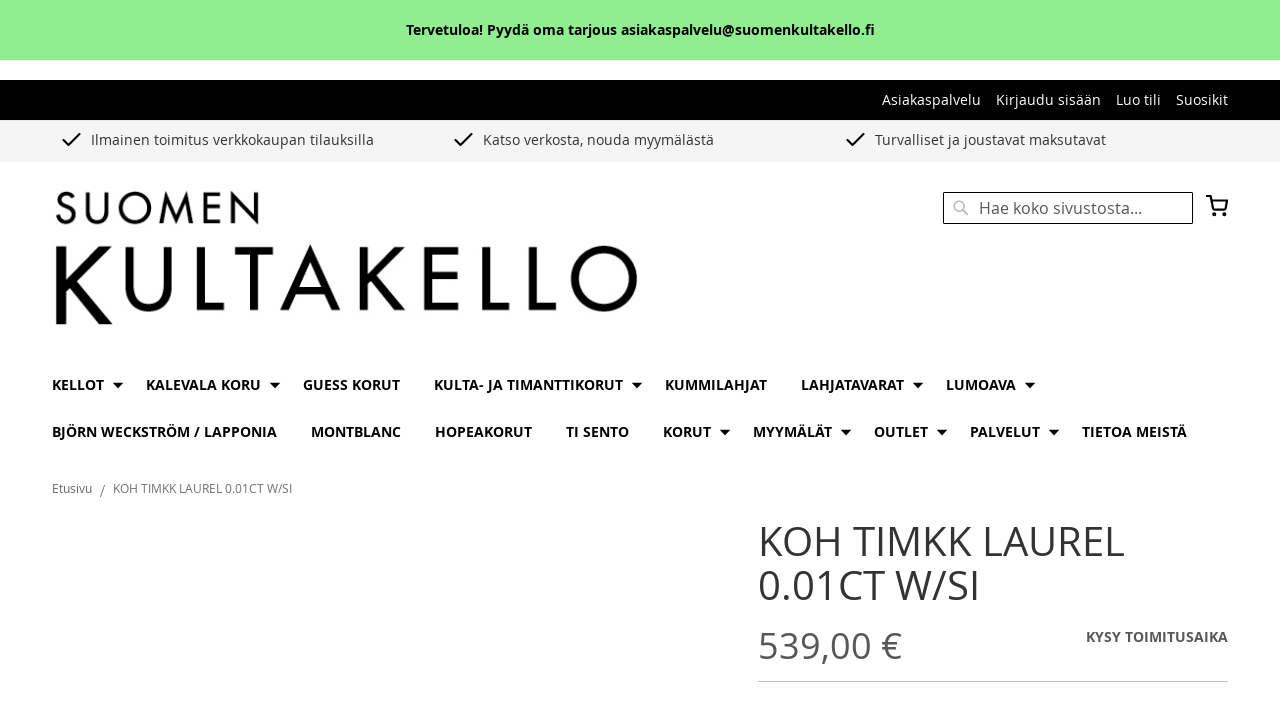

--- FILE ---
content_type: text/html; charset=UTF-8
request_url: https://www.suomenkultakello.fi/koh-timkk-laurel-0-01ct-w-si-e42048
body_size: 18047
content:
<!doctype html>
<html lang="fi">
    <head prefix="og: http://ogp.me/ns# fb: http://ogp.me/ns/fb# product: http://ogp.me/ns/product#">
        <script defer="" src="[data-uri]"></script>        <meta charset="utf-8"/>
<meta name="title" content="KOH TIMKK LAUREL 0.01CT W/SI"/>
<meta name="robots" content="INDEX,FOLLOW"/>
<meta name="viewport" content="width=device-width, initial-scale=1"/>
<meta name="format-detection" content="telephone=no"/>
<title>KOH TIMKK LAUREL 0.01CT W/SI</title>
<link  rel="stylesheet" type="text/css"  media="all" href="https://www.suomenkultakello.fi/static/version1757425642/frontend/Codaone/kultakello/fi_FI/mage/calendar.min.css" />
<link  rel="stylesheet" type="text/css"  media="all" href="https://www.suomenkultakello.fi/static/version1757425642/frontend/Codaone/kultakello/fi_FI/Markup_Matkahuolto/css/agent-search.min.css" />
<link  rel="stylesheet" type="text/css"  media="all" href="https://www.suomenkultakello.fi/static/version1757425642/frontend/Codaone/kultakello/fi_FI/Markup_Smartship/css/agent-search.min.css" />
<link  rel="stylesheet" type="text/css"  media="all" href="https://www.suomenkultakello.fi/static/version1757425642/frontend/Codaone/kultakello/fi_FI/css/styles-m.min.css" />
<link  rel="stylesheet" type="text/css"  media="all" href="https://www.suomenkultakello.fi/static/version1757425642/frontend/Codaone/kultakello/fi_FI/jquery/uppy/dist/uppy-custom.min.css" />
<link  rel="stylesheet" type="text/css"  media="all" href="https://www.suomenkultakello.fi/static/version1757425642/frontend/Codaone/kultakello/fi_FI/Mageplaza_Core/css/owl.carousel.min.css" />
<link  rel="stylesheet" type="text/css"  media="all" href="https://www.suomenkultakello.fi/static/version1757425642/frontend/Codaone/kultakello/fi_FI/Mageplaza_Core/css/owl.theme.min.css" />
<link  rel="stylesheet" type="text/css"  media="all" href="https://www.suomenkultakello.fi/static/version1757425642/frontend/Codaone/kultakello/fi_FI/Mageplaza_BannerSlider/css/animate.min.css" />
<link  rel="stylesheet" type="text/css"  media="all" href="https://www.suomenkultakello.fi/static/version1757425642/frontend/Codaone/kultakello/fi_FI/Mageplaza_BannerSlider/css/style.min.css" />
<link  rel="stylesheet" type="text/css"  media="all" href="https://www.suomenkultakello.fi/static/version1757425642/frontend/Codaone/kultakello/fi_FI/mage/gallery/gallery.min.css" />
<link  rel="stylesheet" type="text/css"  media="all" href="https://www.suomenkultakello.fi/static/version1757425642/frontend/Codaone/kultakello/fi_FI/Codaone_ProductSourceQty/css/product_source_qty.min.css" />
<link  rel="stylesheet" type="text/css"  media="screen and (min-width: 768px)" href="https://www.suomenkultakello.fi/static/version1757425642/frontend/Codaone/kultakello/fi_FI/css/styles-l.min.css" />
<link  rel="stylesheet" type="text/css"  media="print" href="https://www.suomenkultakello.fi/static/version1757425642/frontend/Codaone/kultakello/fi_FI/css/print.min.css" />
<script defer=""   type="text/javascript"  src="https://www.suomenkultakello.fi/static/version1757425642/frontend/Codaone/kultakello/fi_FI/requirejs/require.min.js"></script>
<script defer=""   type="text/javascript"  src="https://www.suomenkultakello.fi/static/version1757425642/frontend/Codaone/kultakello/fi_FI/requirejs-min-resolver.min.js"></script>
<script defer=""   type="text/javascript"  src="https://www.suomenkultakello.fi/static/version1757425642/frontend/Codaone/kultakello/fi_FI/mage/requirejs/mixins.min.js"></script>
<script defer=""   type="text/javascript"  src="https://www.suomenkultakello.fi/static/version1757425642/frontend/Codaone/kultakello/fi_FI/requirejs-config.min.js"></script>
<link rel="preload" as="font" crossorigin="anonymous" href="https://www.suomenkultakello.fi/static/version1757425642/frontend/Codaone/kultakello/fi_FI/fonts/opensans/light/opensans-300.woff2" />
<link rel="preload" as="font" crossorigin="anonymous" href="https://www.suomenkultakello.fi/static/version1757425642/frontend/Codaone/kultakello/fi_FI/fonts/opensans/regular/opensans-400.woff2" />
<link rel="preload" as="font" crossorigin="anonymous" href="https://www.suomenkultakello.fi/static/version1757425642/frontend/Codaone/kultakello/fi_FI/fonts/opensans/semibold/opensans-600.woff2" />
<link rel="preload" as="font" crossorigin="anonymous" href="https://www.suomenkultakello.fi/static/version1757425642/frontend/Codaone/kultakello/fi_FI/fonts/opensans/bold/opensans-700.woff2" />
<link rel="preload" as="font" crossorigin="anonymous" href="https://www.suomenkultakello.fi/static/version1757425642/frontend/Codaone/kultakello/fi_FI/fonts/Luma-Icons.woff2" />
<link  rel="icon" type="image/x-icon" href="https://www.suomenkultakello.fi/media/favicon/stores/1/SuomenKultakello_logo_SK_20x20px.gif" />
<link  rel="shortcut icon" type="image/x-icon" href="https://www.suomenkultakello.fi/media/favicon/stores/1/SuomenKultakello_logo_SK_20x20px.gif" />
<link  rel="stylesheet" type="text/css"  media="all" href="/pub/media/styles.css" />        <script data-js="js-defer-ignore" type="text/javascript">
    window.onerror = function(message, source, lineno, colno, error) {
        ajaxPost('https://www.suomenkultakello.fi/rest/V1/codaone/jserror', {
            message: message,
            source: source,
            lineno: lineno,
            colno: colno,
            trace: error && error.stack || error,
            url: window.location.toString(),
            referrer: document.referrer || '',
            cookies: getCookies(),
            userAgent: navigator.userAgent
        });
                    }
    var ajaxHandler = function () {
        if (typeof XMLHttpRequest !== 'undefined') {
            return new XMLHttpRequest();
        }
        let versions = [
            "MSXML2.XmlHttp.6.0",
            "MSXML2.XmlHttp.5.0",
            "MSXML2.XmlHttp.4.0",
            "MSXML2.XmlHttp.3.0",
            "MSXML2.XmlHttp.2.0",
            "Microsoft.XmlHttp"
        ];
        let xhr;
        for (let i = 0; i < versions.length; i++) {
            try {
                xhr = new ActiveXObject(versions[i]);
                break;
            } catch (e) { }
        }
        return xhr;
    };
    var ajaxPost = function (url, data) {
        let query = {data: JSON.stringify(data)};
        let ajax = ajaxHandler();
        ajax.open('POST', url, true);
        ajax.setRequestHeader('Content-type', 'application/json');
        ajax.send(JSON.stringify(query));
    };
    var getCookies = function(){
        var pairs = document.cookie.split(";");
        var cookies = {};
        for (var i=0; i<pairs.length; i++){
            var pair = pairs[i].split("=");
            cookies[(pair[0]+'').trim()] = unescape(pair.slice(1).join('='));
        }
        return cookies;
    }
</script>
<!-- BEGIN GOOGLE ANALYTICS CODE -->
<script type="text/x-magento-init">
{
    "*": {
        "Magento_GoogleAnalytics/js/google-analytics": {
            "isCookieRestrictionModeEnabled": 0,
            "currentWebsite": 1,
            "cookieName": "user_allowed_save_cookie",
            "ordersTrackingData": [],
            "pageTrackingData": {"optPageUrl":"","isAnonymizedIpActive":false,"accountId":"UA-54516992-1"}        }
    }
}
</script>
<!-- END GOOGLE ANALYTICS CODE -->
    <script type="text/x-magento-init">
        {
            "*": {
                "Magento_PageCache/js/form-key-provider": {
                    "isPaginationCacheEnabled":
                        0                }
            }
        }
    </script>

<meta property="og:type" content="product" />
<meta property="og:title"
      content="KOH&#x20;TIMKK&#x20;LAUREL&#x20;0.01CT&#x20;W&#x2F;SI" />
<meta property="og:image"
      content="https://www.suomenkultakello.fi/media/catalog/product/placeholder/default/kuvaTulossa.png" />
<meta property="og:description"
      content="" />
<meta property="og:url" content="https://www.suomenkultakello.fi/koh-timkk-laurel-0-01ct-w-si-e42048" />
    <meta property="product:price:amount" content="539"/>
    <meta property="product:price:currency"
      content="EUR"/>
    </head>
    <body data-container="body"
          data-mage-init='{"loaderAjax": {}, "loader": { "icon": "https://www.suomenkultakello.fi/static/version1757425642/frontend/Codaone/kultakello/fi_FI/images/loader-2.gif"}}'
        id="html-body" itemtype="http://schema.org/Product" itemscope="itemscope" class="catalog-product-view product-koh-timkk-laurel-0-01ct-w-si-e42048 page-layout-1column">
        
<script type="text/x-magento-init">
    {
        "*": {
            "Magento_PageBuilder/js/widget-initializer": {
                "config": {"[data-content-type=\"slider\"][data-appearance=\"default\"]":{"Magento_PageBuilder\/js\/content-type\/slider\/appearance\/default\/widget":false},"[data-content-type=\"map\"]":{"Magento_PageBuilder\/js\/content-type\/map\/appearance\/default\/widget":false},"[data-content-type=\"row\"]":{"Magento_PageBuilder\/js\/content-type\/row\/appearance\/default\/widget":false},"[data-content-type=\"tabs\"]":{"Magento_PageBuilder\/js\/content-type\/tabs\/appearance\/default\/widget":false},"[data-content-type=\"slide\"]":{"Magento_PageBuilder\/js\/content-type\/slide\/appearance\/default\/widget":{"buttonSelector":".pagebuilder-slide-button","showOverlay":"hover","dataRole":"slide"}},"[data-content-type=\"banner\"]":{"Magento_PageBuilder\/js\/content-type\/banner\/appearance\/default\/widget":{"buttonSelector":".pagebuilder-banner-button","showOverlay":"hover","dataRole":"banner"}},"[data-content-type=\"buttons\"]":{"Magento_PageBuilder\/js\/content-type\/buttons\/appearance\/inline\/widget":false},"[data-content-type=\"products\"][data-appearance=\"carousel\"]":{"Magento_PageBuilder\/js\/content-type\/products\/appearance\/carousel\/widget":false}},
                "breakpoints": {"desktop":{"label":"Desktop","stage":true,"default":true,"class":"desktop-switcher","icon":"Magento_PageBuilder::css\/images\/switcher\/switcher-desktop.svg","conditions":{"min-width":"1024px"},"options":{"products":{"default":{"slidesToShow":"5"}}}},"tablet":{"conditions":{"max-width":"1024px","min-width":"768px"},"options":{"products":{"default":{"slidesToShow":"4"},"continuous":{"slidesToShow":"3"}}}},"mobile":{"label":"Mobile","stage":true,"class":"mobile-switcher","icon":"Magento_PageBuilder::css\/images\/switcher\/switcher-mobile.svg","media":"only screen and (max-width: 768px)","conditions":{"max-width":"768px","min-width":"640px"},"options":{"products":{"default":{"slidesToShow":"3"}}}},"mobile-small":{"conditions":{"max-width":"640px"},"options":{"products":{"default":{"slidesToShow":"2"},"continuous":{"slidesToShow":"1"}}}}}            }
        }
    }
</script>

<div class="cookie-status-message" id="cookie-status">
    The store will not work correctly when cookies are disabled.</div>
<script defer="" src="[data-uri]"></script>
<script type="text/x-magento-init">
    {
        "*": {
            "cookieStatus": {}
        }
    }
</script>

<script type="text/x-magento-init">
    {
        "*": {
            "mage/cookies": {
                "expires": null,
                "path": "\u002F",
                "domain": ".www.suomenkultakello.fi",
                "secure": true,
                "lifetime": "3600"
            }
        }
    }
</script>
    <noscript>
        <div class="message global noscript">
            <div class="content">
                <p>
                    <strong>JavaScript seems to be disabled in your browser.</strong>
                    <span>
                        For the best experience on our site, be sure to turn on Javascript in your browser.                    </span>
                </p>
            </div>
        </div>
    </noscript>

<script defer="" src="[data-uri]"></script><script defer="" src="[data-uri]"></script><script defer="" src="[data-uri]"></script><script defer="" src="[data-uri]"></script><div class="widget block block-static-block">
    <div data-content-type="html" data-appearance="default" data-element="main" data-decoded="true"><p style="background: lightgreen;" align="center"><span style="color: #000000;"><b><br />Tervetuloa! Pyydä oma tarjous asiakaspalvelu@suomenkultakello.fi<br /><br /></b></span></p></div></div>
<div class="page-wrapper"><header class="page-header"><div class="panel wrapper"><div class="panel header"><a class="action skip contentarea"
   href="#contentarea">
    <span>
        Skip to Content    </span>
</a>
<ul class="header links"><li><a href="https://www.suomenkultakello.fi/asiakaspalvelu/" id="idYtSpqeBB" >Asiakaspalvelu</a></li><li class="link authorization-link" data-label="tai">
    <a href="https://www.suomenkultakello.fi/customer/account/login/referer/aHR0cHM6Ly93d3cuc3VvbWVua3VsdGFrZWxsby5maS9rb2gtdGlta2stbGF1cmVsLTAtMDFjdC13LXNpLWU0MjA0OA~~/"        >Kirjaudu sisään</a>
</li>
<li><a href="https://www.suomenkultakello.fi/customer/account/create/" id="idTCSgP5XX" >Luo tili</a></li><li><a href="https://www.suomenkultakello.fi/wishlist/" id="ididVsvBAa" >Suosikit</a></li></ul></div></div><div><style>#html-body [data-pb-style=C9LWEPV],#html-body [data-pb-style=YVSM8JY]{background-position:left top;background-size:cover;background-repeat:no-repeat;background-attachment:scroll}#html-body [data-pb-style=C9LWEPV]{justify-content:flex-start;display:flex;flex-direction:column;background-color:#f5f5f5}#html-body [data-pb-style=YVSM8JY]{align-self:stretch}#html-body [data-pb-style=DD50BN6]{display:flex;width:100%}#html-body [data-pb-style=Q0RX7VI]{justify-content:flex-start;display:flex;flex-direction:column;background-position:left top;background-size:cover;background-repeat:no-repeat;background-attachment:scroll;width:33.3333%;align-self:stretch}#html-body [data-pb-style=EXCB91X]{padding-top:7px}#html-body [data-pb-style=E44EKLG]{justify-content:flex-start;display:flex;flex-direction:column;background-position:left top;background-size:cover;background-repeat:no-repeat;background-attachment:scroll;width:33.3333%;align-self:stretch}#html-body [data-pb-style=HUN3PFG]{padding-top:7px}#html-body [data-pb-style=BXN7V3J]{justify-content:flex-start;display:flex;flex-direction:column;background-position:left top;background-size:cover;background-repeat:no-repeat;background-attachment:scroll;width:33.3333%;align-self:stretch}#html-body [data-pb-style=IFJGGQD]{padding-top:7px}</style><div data-content-type="row" data-appearance="full-width" data-enable-parallax="0" data-parallax-speed="0.5" data-background-images="{}" data-background-type="image" data-video-loop="true" data-video-play-only-visible="true" data-video-lazy-load="true" data-video-fallback-src="" data-element="main" data-pb-style="C9LWEPV"><div class="row-full-width-inner" data-element="inner"><div class="pagebuilder-column-group" data-background-images="{}" data-content-type="column-group" data-appearance="default" data-grid-size="12" data-element="main" data-pb-style="YVSM8JY"><div class="pagebuilder-column-line" data-content-type="column-line" data-element="main" data-pb-style="DD50BN6"><div class="pagebuilder-column" data-content-type="column" data-appearance="full-height" data-background-images="{}" data-element="main" data-pb-style="Q0RX7VI"><div class="vertical-align" data-content-type="text" data-appearance="default" data-element="main" data-pb-style="EXCB91X"><p><img style="margin-left: 7px; margin-right: 7px;" src="https://www.suomenkultakello.fi/media/wysiwyg/check.png" alt="" width="25" height="24"> Ilmainen toimitus verkkokaupan tilauksilla</p></div></div><div class="pagebuilder-column" data-content-type="column" data-appearance="full-height" data-background-images="{}" data-element="main" data-pb-style="E44EKLG"><div class="vertical-align" data-content-type="text" data-appearance="default" data-element="main" data-pb-style="HUN3PFG"><p><img style="margin-left: 7px; margin-right: 7px; width: 25px; height: 24px;" src="https://www.suomenkultakello.fi/media/wysiwyg/check.png" alt="" width="25" height="24"> Katso verkosta, nouda myym&auml;l&auml;st&auml;</p></div></div><div class="pagebuilder-column" data-content-type="column" data-appearance="full-height" data-background-images="{}" data-element="main" data-pb-style="BXN7V3J"><div class="vertical-align" data-content-type="text" data-appearance="default" data-element="main" data-pb-style="IFJGGQD"><p><img style="margin-left: 7px; margin-right: 7px; width: 25px; height: 24px;" src="https://www.suomenkultakello.fi/media/wysiwyg/check.png" alt="" width="25" height="24"> Turvalliset ja joustavat maksutavat</p></div></div></div></div></div></div>
</div><div class="header content"><span data-action="toggle-nav" class="action nav-toggle"><span>Toggle Nav</span></span>
<a
    class="logo"
    href="https://www.suomenkultakello.fi/"
    title=""
    aria-label="store logo">
    <img src="https://www.suomenkultakello.fi/media/logo/stores/1/SuomenKultakello_logo_600x155px.jpg"
         title=""
         alt=""
                            />
</a>

<div data-block="minicart" class="minicart-wrapper">
    <a class="action showcart" href="https://www.suomenkultakello.fi/checkout/cart/"
       data-bind="scope: 'minicart_content'">
        <span class="text">Ostoskori</span>
        <span class="counter qty empty"
              data-bind="css: { empty: !!getCartParam('summary_count') == false && !isLoading() },
               blockLoader: isLoading">
            <span class="counter-number">
                <!-- ko if: getCartParam('summary_count') -->
                <!-- ko text: getCartParam('summary_count').toLocaleString(window.LOCALE) --><!-- /ko -->
                <!-- /ko -->
            </span>
            <span class="counter-label">
            <!-- ko if: getCartParam('summary_count') -->
                <!-- ko text: getCartParam('summary_count').toLocaleString(window.LOCALE) --><!-- /ko -->
                <!-- ko i18n: 'items' --><!-- /ko -->
            <!-- /ko -->
            </span>
        </span>
    </a>
            <div class="block block-minicart"
             data-role="dropdownDialog"
             data-mage-init='{"dropdownDialog":{
                "appendTo":"[data-block=minicart]",
                "triggerTarget":".showcart",
                "timeout": "2000",
                "closeOnMouseLeave": false,
                "closeOnEscape": true,
                "triggerClass":"active",
                "parentClass":"active",
                "buttons":[]}}'>
            <div id="minicart-content-wrapper" data-bind="scope: 'minicart_content'">
                <!-- ko template: getTemplate() --><!-- /ko -->
            </div>
                    </div>
        <script defer="" src="[data-uri]"></script>    <script type="text/x-magento-init">
    {
        "[data-block='minicart']": {
            "Magento_Ui/js/core/app": {"components":{"minicart_content":{"children":{"subtotal.container":{"children":{"subtotal":{"children":{"subtotal.totals":{"config":{"display_cart_subtotal_incl_tax":1,"display_cart_subtotal_excl_tax":0,"template":"Magento_Tax\/checkout\/minicart\/subtotal\/totals"},"children":{"subtotal.totals.msrp":{"component":"Magento_Msrp\/js\/view\/checkout\/minicart\/subtotal\/totals","config":{"displayArea":"minicart-subtotal-hidden","template":"Magento_Msrp\/checkout\/minicart\/subtotal\/totals"}}},"component":"Magento_Tax\/js\/view\/checkout\/minicart\/subtotal\/totals"}},"component":"uiComponent","config":{"template":"Magento_Checkout\/minicart\/subtotal"}}},"component":"uiComponent","config":{"displayArea":"subtotalContainer"}},"item.renderer":{"component":"Magento_Checkout\/js\/view\/cart-item-renderer","config":{"displayArea":"defaultRenderer","template":"Magento_Checkout\/minicart\/item\/default"},"children":{"item.image":{"component":"Magento_Catalog\/js\/view\/image","config":{"template":"Magento_Catalog\/product\/image","displayArea":"itemImage"}},"checkout.cart.item.price.sidebar":{"component":"uiComponent","config":{"template":"Magento_Checkout\/minicart\/item\/price","displayArea":"priceSidebar"}}}},"extra_info":{"component":"uiComponent","config":{"displayArea":"extraInfo"}},"promotion":{"component":"uiComponent","config":{"displayArea":"promotion"}}},"config":{"itemRenderer":{"default":"defaultRenderer","simple":"defaultRenderer","virtual":"defaultRenderer"},"template":"Magento_Checkout\/minicart\/content"},"component":"Magento_Checkout\/js\/view\/minicart"}},"types":[]}        },
        "*": {
            "Magento_Ui/js/block-loader": "https\u003A\u002F\u002Fwww.suomenkultakello.fi\u002Fstatic\u002Fversion1757425642\u002Ffrontend\u002FCodaone\u002Fkultakello\u002Ffi_FI\u002Fimages\u002Floader\u002D1.gif"
        }
    }
    </script>
</div>
<div class="block block-search">
    <div class="block block-title"><strong>Haku</strong></div>
    <div class="block block-content">
        <form class="form minisearch" id="search_mini_form"
              action="https://www.suomenkultakello.fi/catalogsearch/result/" method="get">
                        <div class="field search">
                <label class="label" for="search" data-role="minisearch-label">
                    <span>Haku</span>
                </label>
                <div class="control">
                    <input id="search"
                           data-mage-init='{
                            "quickSearch": {
                                "formSelector": "#search_mini_form",
                                "url": "https://www.suomenkultakello.fi/search/ajax/suggest/",
                                "destinationSelector": "#search_autocomplete",
                                "minSearchLength": "3"
                            }
                        }'
                           type="text"
                           name="q"
                           value=""
                           placeholder="Hae&#x20;koko&#x20;sivustosta..."
                           class="input-text"
                           maxlength="128"
                           role="combobox"
                           aria-haspopup="false"
                           aria-autocomplete="both"
                           autocomplete="off"
                           aria-expanded="false"/>
                    <div id="search_autocomplete" class="search-autocomplete"></div>
                    <div class="nested">
    <a class="action advanced" href="https://www.suomenkultakello.fi/catalogsearch/advanced/" data-action="advanced-search">
        Laajennettu haku    </a>
</div>
                </div>
            </div>
            <div class="actions">
                <button type="submit"
                        title="Haku"
                        class="action search"
                        aria-label="Search"
                >
                    <span>Haku</span>
                </button>
            </div>
        </form>
    </div>
</div>
<ul class="compare wrapper"><li class="item link compare" data-bind="scope: 'compareProducts'" data-role="compare-products-link">
    <a class="action compare no-display" title="Vertaa&#x20;tuotteita"
       data-bind="attr: {'href': compareProducts().listUrl}, css: {'no-display': !compareProducts().count}"
    >
        Vertaa tuotteita        <span class="counter qty" data-bind="text: compareProducts().countCaption"></span>
    </a>
</li>
<script type="text/x-magento-init">
{"[data-role=compare-products-link]": {"Magento_Ui/js/core/app": {"components":{"compareProducts":{"component":"Magento_Catalog\/js\/view\/compare-products"}}}}}
</script>
</ul></div></header>    <div class="sections nav-sections">
                <div class="section-items nav-sections-items"
             data-mage-init='{"tabs":{"openedState":"active"}}'>
                                            <div class="section-item-title nav-sections-item-title"
                     data-role="collapsible">
                    <a class="nav-sections-item-switch"
                       data-toggle="switch" href="#store.menu">
                        Valikko                    </a>
                </div>
                <div class="section-item-content nav-sections-item-content"
                     id="store.menu"
                     data-role="content">
                    
<nav class="navigation" data-action="navigation">
    <ul data-mage-init='{"menu":{"responsive":true, "expanded":true, "position":{"my":"left top","at":"left bottom"}}}'>
        <li  class="level0 nav-1 category-item first level-top parent"><a href="https://www.suomenkultakello.fi/kellot"  class="level-top" ><span>Kellot</span></a><ul class="level0 submenu"><li  class="level1 nav-1-1 category-item first"><a href="https://www.suomenkultakello.fi/kellot/calvin-klein-kellot" ><span>Calvin Klein kellot</span></a></li><li  class="level1 nav-1-2 category-item"><a href="https://www.suomenkultakello.fi/kellot/casio" ><span>Casio</span></a></li><li  class="level1 nav-1-3 category-item"><a href="https://www.suomenkultakello.fi/kellot/casio-g-shock" ><span>Casio G-Shock</span></a></li><li  class="level1 nav-1-4 category-item"><a href="https://www.suomenkultakello.fi/kellot/certina" ><span>Certina</span></a></li><li  class="level1 nav-1-5 category-item parent"><a href="https://www.suomenkultakello.fi/kellot/cover" ><span>Cover</span></a><ul class="level1 submenu"><li  class="level2 nav-1-5-1 category-item first last"><a href="https://www.suomenkultakello.fi/kellot/cover/cover-crazy-seconds" ><span>Cover crazy seconds</span></a></li></ul></li><li  class="level1 nav-1-6 category-item"><a href="https://www.suomenkultakello.fi/kellot/festina" ><span>Festina</span></a></li><li  class="level1 nav-1-7 category-item"><a href="https://www.suomenkultakello.fi/kellot/garmin" ><span>Garmin</span></a></li><li  class="level1 nav-1-8 category-item"><a href="https://www.suomenkultakello.fi/kellot/guess-kellot" ><span>Guess kellot</span></a></li><li  class="level1 nav-1-9 category-item"><a href="https://www.suomenkultakello.fi/kellot/leijona-lasten-kellot" ><span>Leijona lasten kellot</span></a></li><li  class="level1 nav-1-10 category-item"><a href="https://www.suomenkultakello.fi/kellot/longines" ><span>Longines</span></a></li><li  class="level1 nav-1-11 category-item"><a href="https://www.suomenkultakello.fi/kellot/meistersinger" ><span>MeisterSinger</span></a></li><li  class="level1 nav-1-12 category-item"><a href="https://www.suomenkultakello.fi/kellot/mido" ><span>Mido</span></a></li><li  class="level1 nav-1-13 category-item"><a href="https://www.suomenkultakello.fi/kellot/montblanc-kellot" ><span>Montblanc kellot</span></a></li><li  class="level1 nav-1-14 category-item"><a href="https://www.suomenkultakello.fi/kellot/orient-star" ><span>Orient Star</span></a></li><li  class="level1 nav-1-15 category-item"><a href="https://www.suomenkultakello.fi/kellot/oris" ><span>Oris</span></a></li><li  class="level1 nav-1-16 category-item"><a href="https://www.suomenkultakello.fi/kellot/rado" ><span>Rado</span></a></li><li  class="level1 nav-1-17 category-item parent"><a href="https://www.suomenkultakello.fi/kellot/seiko" ><span>Seiko</span></a><ul class="level1 submenu"><li  class="level2 nav-1-17-1 category-item first"><a href="https://www.suomenkultakello.fi/kellot/seiko/lx-line" ><span>LX Line</span></a></li><li  class="level2 nav-1-17-2 category-item"><a href="https://www.suomenkultakello.fi/kellot/seiko/seiko-5" ><span>Seiko 5</span></a></li><li  class="level2 nav-1-17-3 category-item"><a href="https://www.suomenkultakello.fi/kellot/seiko/astron" ><span>Astron</span></a></li><li  class="level2 nav-1-17-4 category-item"><a href="https://www.suomenkultakello.fi/kellot/seiko/presage" ><span>Presage</span></a></li><li  class="level2 nav-1-17-5 category-item"><a href="https://www.suomenkultakello.fi/kellot/seiko/seiko-prospex" ><span>Prospex</span></a></li><li  class="level2 nav-1-17-6 category-item"><a href="https://www.suomenkultakello.fi/kellot/seiko/premier" ><span>Premier</span></a></li><li  class="level2 nav-1-17-7 category-item last"><a href="https://www.suomenkultakello.fi/kellot/seiko/perusmallisto" ><span>Perusmallisto</span></a></li></ul></li><li  class="level1 nav-1-18 category-item"><a href="https://www.suomenkultakello.fi/kellot/tissot" ><span>Tissot</span></a></li><li  class="level1 nav-1-19 category-item"><a href="https://www.suomenkultakello.fi/kellot/tommy-hilfiger-kellot" ><span>Tommy Hilfiger kellot</span></a></li><li  class="level1 nav-1-20 category-item"><a href="https://www.suomenkultakello.fi/kellot/u-boat" ><span>U-Boat</span></a></li><li  class="level1 nav-1-21 category-item"><a href="https://www.suomenkultakello.fi/kellot/voutilainen-x-leijona" ><span>Voutilainen X Leijona</span></a></li><li  class="level1 nav-1-22 category-item"><a href="https://www.suomenkultakello.fi/kellot/miesten-kellot" ><span>Miesten kellot</span></a></li><li  class="level1 nav-1-23 category-item last"><a href="https://www.suomenkultakello.fi/kellot/naisten-kellot" ><span>Naisten kellot</span></a></li></ul></li><li  class="level0 nav-2 category-item level-top parent"><a href="https://www.suomenkultakello.fi/kalevala-koru"  class="level-top" ><span>Kalevala koru</span></a><ul class="level0 submenu"><li  class="level1 nav-2-1 category-item first"><a href="https://www.suomenkultakello.fi/kalevala-koru/kaulakorut" ><span>Kaulakorut</span></a></li><li  class="level1 nav-2-2 category-item"><a href="https://www.suomenkultakello.fi/kalevala-koru/rannekorut" ><span>Rannekorut</span></a></li><li  class="level1 nav-2-3 category-item"><a href="https://www.suomenkultakello.fi/kalevala-koru/korvakorut" ><span>Korvakorut</span></a></li><li  class="level1 nav-2-4 category-item"><a href="https://www.suomenkultakello.fi/kalevala-koru/kalevala-sormukset" ><span>Kalevala sormukset</span></a></li><li  class="level1 nav-2-5 category-item"><a href="https://www.suomenkultakello.fi/kalevala-koru/ristit" ><span>Ristit</span></a></li><li  class="level1 nav-2-6 category-item parent"><a href="https://www.suomenkultakello.fi/kalevala-koru/kalevala-muut-tuotteet" ><span>Kalevala -muut tuotteet</span></a><ul class="level1 submenu"><li  class="level2 nav-2-6-1 category-item first last"><a href="https://www.suomenkultakello.fi/kalevala-koru/kalevala-muut-tuotteet/solmioneulat-ja-kalvosinnapit" ><span>Solmioneulat ja kalvosinnapit</span></a></li></ul></li><li  class="level1 nav-2-7 category-item"><a href="https://www.suomenkultakello.fi/kalevala-koru/kalevala-amuletti-sarja" ><span>Kalevala Amuletti-sarja</span></a></li><li  class="level1 nav-2-8 category-item"><a href="https://www.suomenkultakello.fi/kalevala-koru/kalevala-modern" ><span>Kalevala Modern</span></a></li><li  class="level1 nav-2-9 category-item"><a href="https://www.suomenkultakello.fi/kalevala-koru/kalevala-originals" ><span>Kalevala Originals</span></a></li><li  class="level1 nav-2-10 category-item last"><a href="https://www.suomenkultakello.fi/kalevala-koru/art-by-kalevala" ><span>Art by Kalevala</span></a></li></ul></li><li  class="level0 nav-3 category-item level-top"><a href="https://www.suomenkultakello.fi/guess-korut"  class="level-top" ><span>Guess korut</span></a></li><li  class="level0 nav-4 category-item level-top parent"><a href="https://www.suomenkultakello.fi/kulta-ja-timanttikorut"  class="level-top" ><span>Kulta- ja timanttikorut</span></a><ul class="level0 submenu"><li  class="level1 nav-4-1 category-item first"><a href="https://www.suomenkultakello.fi/kulta-ja-timanttikorut/aurora-diamonds" ><span>Aurora Diamonds</span></a></li><li  class="level1 nav-4-2 category-item"><a href="https://www.suomenkultakello.fi/kulta-ja-timanttikorut/kohinoor" ><span>Kohinoor</span></a></li><li  class="level1 nav-4-3 category-item last"><a href="https://www.suomenkultakello.fi/kulta-ja-timanttikorut/sandberg" ><span>Sandberg</span></a></li></ul></li><li  class="level0 nav-5 category-item level-top"><a href="https://www.suomenkultakello.fi/kummilahjat"  class="level-top" ><span>Kummilahjat</span></a></li><li  class="level0 nav-6 category-item level-top parent"><a href="https://www.suomenkultakello.fi/lahjatavarat"  class="level-top" ><span>Lahjatavarat</span></a><ul class="level0 submenu"><li  class="level1 nav-6-1 category-item first last"><a href="https://www.suomenkultakello.fi/lahjatavarat/marttiini" ><span>Marttiini</span></a></li></ul></li><li  class="level0 nav-7 category-item level-top parent"><a href="https://www.suomenkultakello.fi/lumoava"  class="level-top" ><span>Lumoava</span></a><ul class="level0 submenu"><li  class="level1 nav-7-1 category-item first"><a href="https://www.suomenkultakello.fi/lumoava/kaulakorut" ><span>Kaulakorut</span></a></li><li  class="level1 nav-7-2 category-item"><a href="https://www.suomenkultakello.fi/lumoava/rannekorut" ><span>Rannekorut</span></a></li><li  class="level1 nav-7-3 category-item"><a href="https://www.suomenkultakello.fi/lumoava/korvakorut" ><span>Korvakorut</span></a></li><li  class="level1 nav-7-4 category-item last"><a href="https://www.suomenkultakello.fi/lumoava/muut-tuotteet" ><span>Muut tuotteet</span></a></li></ul></li><li  class="level0 nav-8 category-item level-top"><a href="https://www.suomenkultakello.fi/bjorn-weckstrom-lapponia"  class="level-top" ><span>Björn Weckström / Lapponia</span></a></li><li  class="level0 nav-9 category-item level-top"><a href="https://www.suomenkultakello.fi/montblanc"  class="level-top" ><span>Montblanc</span></a></li><li  class="level0 nav-10 category-item level-top"><a href="https://www.suomenkultakello.fi/hopeakorut"  class="level-top" ><span>Hopeakorut</span></a></li><li  class="level0 nav-11 category-item level-top"><a href="https://www.suomenkultakello.fi/ti-sento"  class="level-top" ><span>Ti Sento</span></a></li><li  class="level0 nav-12 category-item level-top parent"><a href="https://www.suomenkultakello.fi/korut"  class="level-top" ><span>Korut</span></a><ul class="level0 submenu"><li  class="level1 nav-12-1 category-item first"><a href="https://www.suomenkultakello.fi/korut/kaulakorut" ><span>Kaulakorut</span></a></li><li  class="level1 nav-12-2 category-item"><a href="https://www.suomenkultakello.fi/korut/korvakorut" ><span>Korvakorut</span></a></li><li  class="level1 nav-12-3 category-item parent"><a href="https://www.suomenkultakello.fi/korut/sormukset" ><span>Sormukset</span></a><ul class="level1 submenu"><li  class="level2 nav-12-3-1 category-item first"><a href="https://www.suomenkultakello.fi/korut/sormukset/timanttisormukset" ><span>Timanttisormukset</span></a></li><li  class="level2 nav-12-3-2 category-item last"><a href="https://www.suomenkultakello.fi/korut/sormukset/hopeasormukset" ><span>Hopeasormukset</span></a></li></ul></li><li  class="level1 nav-12-4 category-item"><a href="https://www.suomenkultakello.fi/korut/miesten-korut" ><span>Miesten korut</span></a></li><li  class="level1 nav-12-5 category-item last"><a href="https://www.suomenkultakello.fi/korut/rannekorut" ><span>Rannekorut</span></a></li></ul></li><li  class="level0 nav-13 category-item level-top parent"><a href="https://www.suomenkultakello.fi/myymalat"  class="level-top" ><span>Myymälät</span></a><ul class="level0 submenu"><li  class="level1 nav-13-1 category-item first last"><a href="https://www.suomenkultakello.fi/myymalat/lappeenranta" ><span>Lappeenranta</span></a></li></ul></li><li  class="level0 nav-14 category-item level-top parent"><a href="https://www.suomenkultakello.fi/outlet"  class="level-top" ><span>Outlet</span></a><ul class="level0 submenu"><li  class="level1 nav-14-1 category-item first"><a href="https://www.suomenkultakello.fi/outlet/outlet-kellot" ><span>Outlet kellot</span></a></li><li  class="level1 nav-14-2 category-item"><a href="https://www.suomenkultakello.fi/outlet/outlet-korut" ><span>Outlet korut</span></a></li><li  class="level1 nav-14-3 category-item last"><a href="https://www.suomenkultakello.fi/outlet/outlet-muut-tuotteet" ><span>Outlet muut tuotteet</span></a></li></ul></li><li  class="level0 nav-15 category-item level-top parent"><a href="https://www.suomenkultakello.fi/palvelut"  class="level-top" ><span>Palvelut</span></a><ul class="level0 submenu"><li  class="level1 nav-15-1 category-item first last"><a href="https://www.suomenkultakello.fi/palvelut/ostamme-kultaa" ><span>Ostamme kultaa</span></a></li></ul></li><li  class="level0 nav-16 category-item last level-top"><a href="https://www.suomenkultakello.fi/tietoameista"  class="level-top" ><span>Tietoa meistä</span></a></li>            </ul>
</nav>
                </div>
                                            <div class="section-item-title nav-sections-item-title"
                     data-role="collapsible">
                    <a class="nav-sections-item-switch"
                       data-toggle="switch" href="#store.links">
                        Tili                    </a>
                </div>
                <div class="section-item-content nav-sections-item-content"
                     id="store.links"
                     data-role="content">
                    <!-- Account links -->                </div>
                                    </div>
    </div>
<div class="breadcrumbs"></div>
<script type="text/x-magento-init">
    {
        ".breadcrumbs": {
            "breadcrumbs": {"categoryUrlSuffix":"","useCategoryPathInUrl":0,"product":"KOH TIMKK LAUREL 0.01CT W\/SI"}        }
    }
</script>
<main id="maincontent" class="page-main"><a id="contentarea" tabindex="-1"></a>
<div class="page messages"><div data-placeholder="messages"></div>
<div data-bind="scope: 'messages'">
    <!-- ko if: cookieMessagesObservable() && cookieMessagesObservable().length > 0 -->
    <div aria-atomic="true" role="alert" class="messages" data-bind="foreach: {
        data: cookieMessagesObservable(), as: 'message'
    }">
        <div data-bind="attr: {
            class: 'message-' + message.type + ' ' + message.type + ' message',
            'data-ui-id': 'message-' + message.type
        }">
            <div data-bind="html: $parent.prepareMessageForHtml(message.text)"></div>
        </div>
    </div>
    <!-- /ko -->

    <div aria-atomic="true" role="alert" class="messages" data-bind="foreach: {
        data: messages().messages, as: 'message'
    }, afterRender: purgeMessages">
        <div data-bind="attr: {
            class: 'message-' + message.type + ' ' + message.type + ' message',
            'data-ui-id': 'message-' + message.type
        }">
            <div data-bind="html: $parent.prepareMessageForHtml(message.text)"></div>
        </div>
    </div>
</div>

<script type="text/x-magento-init">
    {
        "*": {
            "Magento_Ui/js/core/app": {
                "components": {
                        "messages": {
                            "component": "Magento_Theme/js/view/messages"
                        }
                    }
                }
            }
    }
</script>
</div><div class="columns"><div class="column main"><input name="form_key" type="hidden" value="imx5ZWDJ5O9vwlft" /><div id="authenticationPopup" data-bind="scope:'authenticationPopup', style: {display: 'none'}">
        <script defer="" src="[data-uri]"></script>    <!-- ko template: getTemplate() --><!-- /ko -->
        <script type="text/x-magento-init">
        {
            "#authenticationPopup": {
                "Magento_Ui/js/core/app": {"components":{"authenticationPopup":{"component":"Magento_Customer\/js\/view\/authentication-popup","children":{"messages":{"component":"Magento_Ui\/js\/view\/messages","displayArea":"messages"},"captcha":{"component":"Magento_Captcha\/js\/view\/checkout\/loginCaptcha","displayArea":"additional-login-form-fields","formId":"user_login","configSource":"checkout"}}}}}            },
            "*": {
                "Magento_Ui/js/block-loader": "https\u003A\u002F\u002Fwww.suomenkultakello.fi\u002Fstatic\u002Fversion1757425642\u002Ffrontend\u002FCodaone\u002Fkultakello\u002Ffi_FI\u002Fimages\u002Floader\u002D1.gif"
                            }
        }
    </script>
</div>
<script type="text/x-magento-init">
    {
        "*": {
            "Magento_Customer/js/section-config": {
                "sections": {"stores\/store\/switch":["*"],"stores\/store\/switchrequest":["*"],"directory\/currency\/switch":["*"],"*":["messages"],"customer\/account\/logout":["*","recently_viewed_product","recently_compared_product","persistent"],"customer\/account\/loginpost":["*"],"customer\/account\/createpost":["*"],"customer\/account\/editpost":["*"],"customer\/ajax\/login":["checkout-data","cart","captcha"],"catalog\/product_compare\/add":["compare-products"],"catalog\/product_compare\/remove":["compare-products"],"catalog\/product_compare\/clear":["compare-products"],"sales\/guest\/reorder":["cart"],"sales\/order\/reorder":["cart"],"checkout\/cart\/add":["cart","directory-data"],"checkout\/cart\/delete":["cart"],"checkout\/cart\/updatepost":["cart"],"checkout\/cart\/updateitemoptions":["cart"],"checkout\/cart\/couponpost":["cart"],"checkout\/cart\/estimatepost":["cart"],"checkout\/cart\/estimateupdatepost":["cart"],"checkout\/onepage\/saveorder":["cart","checkout-data","last-ordered-items"],"checkout\/sidebar\/removeitem":["cart"],"checkout\/sidebar\/updateitemqty":["cart"],"rest\/*\/v1\/carts\/*\/payment-information":["cart","last-ordered-items","instant-purchase","captcha"],"rest\/*\/v1\/guest-carts\/*\/payment-information":["cart","captcha"],"rest\/*\/v1\/guest-carts\/*\/selected-payment-method":["cart","checkout-data"],"rest\/*\/v1\/carts\/*\/selected-payment-method":["cart","checkout-data","instant-purchase"],"customer\/address\/*":["instant-purchase"],"customer\/account\/*":["instant-purchase"],"vault\/cards\/deleteaction":["instant-purchase"],"multishipping\/checkout\/overviewpost":["cart"],"paypal\/express\/placeorder":["cart","checkout-data"],"paypal\/payflowexpress\/placeorder":["cart","checkout-data"],"paypal\/express\/onauthorization":["cart","checkout-data"],"persistent\/index\/unsetcookie":["persistent"],"review\/product\/post":["review"],"wishlist\/index\/add":["wishlist"],"wishlist\/index\/remove":["wishlist"],"wishlist\/index\/updateitemoptions":["wishlist"],"wishlist\/index\/update":["wishlist"],"wishlist\/index\/cart":["wishlist","cart"],"wishlist\/index\/fromcart":["wishlist","cart"],"wishlist\/index\/allcart":["wishlist","cart"],"wishlist\/shared\/allcart":["wishlist","cart"],"wishlist\/shared\/cart":["cart"]},
                "clientSideSections": ["checkout-data","cart-data"],
                "baseUrls": ["https:\/\/www.suomenkultakello.fi\/"],
                "sectionNames": ["messages","customer","compare-products","last-ordered-items","cart","directory-data","instant-purchase","loggedAsCustomer","captcha","persistent","review","wishlist","recently_viewed_product","recently_compared_product","product_data_storage","paypal-billing-agreement"]            }
        }
    }
</script>
<script type="text/x-magento-init">
    {
        "*": {
            "Magento_Customer/js/customer-data": {
                "sectionLoadUrl": "https\u003A\u002F\u002Fwww.suomenkultakello.fi\u002Fcustomer\u002Fsection\u002Fload\u002F",
                "expirableSectionLifetime": 60,
                "expirableSectionNames": ["cart","persistent"],
                "cookieLifeTime": "3600",
                "cookieDomain": "",
                "updateSessionUrl": "https\u003A\u002F\u002Fwww.suomenkultakello.fi\u002Fcustomer\u002Faccount\u002FupdateSession\u002F",
                "isLoggedIn": ""
            }
        }
    }
</script>
<script type="text/x-magento-init">
    {
        "*": {
            "Magento_Customer/js/invalidation-processor": {
                "invalidationRules": {
                    "website-rule": {
                        "Magento_Customer/js/invalidation-rules/website-rule": {
                            "scopeConfig": {
                                "websiteId": "1"
                            }
                        }
                    }
                }
            }
        }
    }
</script>
<script type="text/x-magento-init">
    {
        "body": {
            "pageCache": {"url":"https:\/\/www.suomenkultakello.fi\/page_cache\/block\/render\/id\/2261\/","handles":["default","catalog_product_view","catalog_product_view_type_simple","catalog_product_view_id_2261","catalog_product_view_sku_E42048"],"originalRequest":{"route":"catalog","controller":"product","action":"view","uri":"\/koh-timkk-laurel-0-01ct-w-si-e42048"},"versionCookieName":"private_content_version"}        }
    }
</script>

                    <script defer="" src="[data-uri]"></script><div class="product media"><a id="gallery-prev-area" tabindex="-1"></a>
<div class="action-skip-wrapper"><a class="action skip gallery-next-area"
   href="#gallery-next-area">
    <span>
        Skip to the end of the images gallery    </span>
</a>
</div>

<div class="gallery-placeholder _block-content-loading" data-gallery-role="gallery-placeholder">
    <img
        alt="main product photo"
        class="gallery-placeholder__image"
        data-lazyload="1" src="[data-uri]" data-src="https://www.suomenkultakello.fi/media/catalog/product/placeholder/default/kuvaTulossa.png"
        width="700"        height="700"    />
    <link itemprop="image" href="https://www.suomenkultakello.fi/media/catalog/product/placeholder/default/kuvaTulossa.png">
</div>
<script type="text/x-magento-init">
    {
        "[data-gallery-role=gallery-placeholder]": {
            "mage/gallery/gallery": {
                "mixins":["magnifier/magnify"],
                "magnifierOpts": {"fullscreenzoom":"20","top":"","left":"","width":"","height":"","eventType":"hover","enabled":false,"mode":"outside"},
                "data": [{"thumb":"https:\/\/www.suomenkultakello.fi\/media\/catalog\/product\/placeholder\/default\/kuvaTulossa_2.png","img":"https:\/\/www.suomenkultakello.fi\/media\/catalog\/product\/placeholder\/default\/kuvaTulossa.png","full":"https:\/\/www.suomenkultakello.fi\/media\/catalog\/product\/placeholder\/default\/kuvaTulossa.png","caption":"","position":"0","isMain":true,"type":"image","videoUrl":null}],
                "options": {"nav":"thumbs","loop":true,"keyboard":true,"arrows":true,"allowfullscreen":true,"showCaption":false,"width":700,"thumbwidth":88,"thumbheight":110,"height":700,"transitionduration":500,"transition":"slide","navarrows":true,"navtype":"slides","navdir":"horizontal","whiteBorders":1},
                "fullscreen": {"nav":"thumbs","loop":true,"navdir":"horizontal","navarrows":false,"navtype":"slides","arrows":true,"showCaption":false,"transitionduration":500,"transition":"slide","whiteBorders":1},
                 "breakpoints": {"mobile":{"conditions":{"max-width":"768px"},"options":{"options":{"nav":"dots"}}}}            }
        }
    }
</script>
<script type="text/x-magento-init">
    {
        "[data-gallery-role=gallery-placeholder]": {
            "Magento_ProductVideo/js/fotorama-add-video-events": {
                "videoData": [],
                "videoSettings": [{"playIfBase":"0","showRelated":"0","videoAutoRestart":"0"}],
                "optionsVideoData": []            }
        }
    }
</script>
<div class="action-skip-wrapper"><a class="action skip gallery-prev-area"
   href="#gallery-prev-area">
    <span>
        Skip to the beginning of the images gallery    </span>
</a>
</div><a id="gallery-next-area" tabindex="-1"></a>
</div><div class="product-info-main"><div class="page-title-wrapper&#x20;product">
    <h1 class="page-title"
                >
        <span class="base" data-ui-id="page-title-wrapper" itemprop="name">KOH TIMKK LAUREL 0.01CT W/SI</span>    </h1>
    </div>
<div class="manufacturer-wrap">
&nbsp;</div><div class="product-info-price"><div class="price-box price-final_price" data-role="priceBox" data-product-id="2261" data-price-box="product-id-2261">
    

<span class="price-container price-final_price&#x20;tax&#x20;weee"
         itemprop="offers" itemscope itemtype="http://schema.org/Offer">
        <span  id="product-price-2261"                data-price-amount="539"
        data-price-type="finalPrice"
        class="price-wrapper "
    ><span class="price">539,00 €</span></span>
                <meta itemprop="price" content="539" />
        <meta itemprop="priceCurrency" content="EUR" />
    </span>

</div><div class="product-info-stock-sku">
<div class="amstockstatus-status-container stock unavailable">

    
    
    
            <span class="amstockstatus amsts_318">
            Kysy toimitusaika        </span>
    
    
    </div>
</div></div>

<div class="product-add-form">
    <form data-product-sku="E42048"
          action="https://www.suomenkultakello.fi/checkout/cart/add/uenc/aHR0cHM6Ly93d3cuc3VvbWVua3VsdGFrZWxsby5maS9rb2gtdGlta2stbGF1cmVsLTAtMDFjdC13LXNpLWU0MjA0OA~~/product/2261/" method="post"
          id="product_addtocart_form">
        <input type="hidden" name="product" value="2261" />
        <input type="hidden" name="selected_configurable_option" value="" />
        <input type="hidden" name="related_product" id="related-products-field" value="" />
        <input type="hidden" name="item"  value="2261" />
        <input name="form_key" type="hidden" value="imx5ZWDJ5O9vwlft" />        
                                    
        <script type="text/x-magento-init">
    {
        "#product_addtocart_form": {
            "Magento_Catalog/js/validate-product": {}
        }
    }
</script>
                    
            </form>
</div>
<script defer="" src="[data-uri]"></script>
<div class="product-social-links"><div class="product-addto-links" data-role="add-to-links">
    <script type="text/x-magento-init">
    {
        "body": {
            "addToWishlist": {"productType":"simple"}        }
    }
</script>

<a href="#" data-post='{"action":"https:\/\/www.suomenkultakello.fi\/catalog\/product_compare\/add\/","data":{"product":"2261","uenc":"aHR0cHM6Ly93d3cuc3VvbWVua3VsdGFrZWxsby5maS9rb2gtdGlta2stbGF1cmVsLTAtMDFjdC13LXNpLWU0MjA0OA~~"}}'
        data-role="add-to-links"
        class="action tocompare"><span>Lisää vertailuun</span></a>

</div>
</div>
</div>    <div class="product info detailed">
                <div class="product data items" data-mage-init='{"tabs":{"openedState":"active"}}'>
                                                                                        <div class="data item title active"
                     data-role="collapsible" id="tab-label-reviews">
                    <a class="data switch"
                       tabindex="-1"
                       data-toggle="trigger"
                       href="#reviews"
                       id="tab-label-reviews-title">
                        Arvostelut                    </a>
                </div>
                <div class="data item content"
                     aria-labelledby="tab-label-reviews-title"
                     id="reviews" data-role="content">
                    <div id="product-review-container" data-role="product-review"></div>
<div class="block review-add">
    <div class="block-title"><strong>Write Your Own Review</strong></div>
<div class="block-content">
<form action="https://www.suomenkultakello.fi/review/product/post/id/2261/" class="review-form" method="post" id="review-form" data-role="product-review-form" data-bind="scope: 'review-form'">
    <input name="form_key" type="hidden" value="imx5ZWDJ5O9vwlft" />        <fieldset class="fieldset review-fieldset" data-hasrequired="&#x2A;&#x20;Pakolliset&#x20;kent&#xE4;t">
        <legend class="legend review-legend"><span>Olet arvostelemassa:</span><strong>KOH TIMKK LAUREL 0.01CT W/SI</strong></legend><br />
                <span id="input-message-box"></span>
        <fieldset class="field required review-field-ratings">
            <legend class="label"><span>Arviosi</span></legend><br/>
            <div class="control">
                <div class="nested" id="product-review-table">
                                            <div class="field choice review-field-rating">
                            <label class="label" id="Rating_rating_label"><span>Rating</span></label>
                            <div class="control review-control-vote">
                                                                                        <input
                                    type="radio"
                                    name="ratings[4]"
                                    id="Rating_1"
                                    value="16"
                                    class="radio"
                                    data-validate="{'rating-required':true}"
                                    aria-labelledby="Rating_rating_label Rating_1_label" />
                                <label
                                    class="rating-1"
                                    for="Rating_1"
                                    title="1&#x20;star"
                                    id="Rating_1_label">
                                    <span>1 star</span>
                                </label>
                                                                                            <input
                                    type="radio"
                                    name="ratings[4]"
                                    id="Rating_2"
                                    value="17"
                                    class="radio"
                                    data-validate="{'rating-required':true}"
                                    aria-labelledby="Rating_rating_label Rating_2_label" />
                                <label
                                    class="rating-2"
                                    for="Rating_2"
                                    title="2&#x20;stars"
                                    id="Rating_2_label">
                                    <span>2 stars</span>
                                </label>
                                                                                            <input
                                    type="radio"
                                    name="ratings[4]"
                                    id="Rating_3"
                                    value="18"
                                    class="radio"
                                    data-validate="{'rating-required':true}"
                                    aria-labelledby="Rating_rating_label Rating_3_label" />
                                <label
                                    class="rating-3"
                                    for="Rating_3"
                                    title="3&#x20;stars"
                                    id="Rating_3_label">
                                    <span>3 stars</span>
                                </label>
                                                                                            <input
                                    type="radio"
                                    name="ratings[4]"
                                    id="Rating_4"
                                    value="19"
                                    class="radio"
                                    data-validate="{'rating-required':true}"
                                    aria-labelledby="Rating_rating_label Rating_4_label" />
                                <label
                                    class="rating-4"
                                    for="Rating_4"
                                    title="4&#x20;stars"
                                    id="Rating_4_label">
                                    <span>4 stars</span>
                                </label>
                                                                                            <input
                                    type="radio"
                                    name="ratings[4]"
                                    id="Rating_5"
                                    value="20"
                                    class="radio"
                                    data-validate="{'rating-required':true}"
                                    aria-labelledby="Rating_rating_label Rating_5_label" />
                                <label
                                    class="rating-5"
                                    for="Rating_5"
                                    title="5&#x20;stars"
                                    id="Rating_5_label">
                                    <span>5 stars</span>
                                </label>
                                                                                        </div>
                        </div>
                                    </div>
                <input type="hidden" name="validate_rating" class="validate-rating" value="" />
            </div>
        </fieldset>
            <div class="field review-field-nickname required">
            <label for="nickname_field" class="label"><span>Nimimerkki</span></label>
            <div class="control">
                <input type="text" name="nickname" id="nickname_field" class="input-text" data-validate="{required:true}" data-bind="value: nickname()" />
            </div>
        </div>
        <div class="field review-field-summary required">
            <label for="summary_field" class="label"><span>Yhteenveto</span></label>
            <div class="control">
                <input type="text" name="title" id="summary_field" class="input-text" data-validate="{required:true}" data-bind="value: review().title" />
            </div>
        </div>
        <div class="field review-field-text required">
            <label for="review_field" class="label"><span>Arvostelu</span></label>
            <div class="control">
                <textarea name="detail" id="review_field" cols="5" rows="3" data-validate="{required:true}" data-bind="value: review().detail"></textarea>
            </div>
        </div>
    </fieldset>
    <fieldset class="fieldset additional_info">
        <div
    class="field-recaptcha"
    id="recaptcha-f979c2ff515d921c34af9bd2aee8ef076b719d03-container"
    data-bind="scope:'recaptcha-f979c2ff515d921c34af9bd2aee8ef076b719d03'"
>
    <!-- ko template: getTemplate() --><!-- /ko -->
</div>

<script type="text/x-magento-init">
{
    "#recaptcha-f979c2ff515d921c34af9bd2aee8ef076b719d03-container": {
        "Magento_Ui/js/core/app": {"components":{"recaptcha-f979c2ff515d921c34af9bd2aee8ef076b719d03":{"settings":{"rendering":{"sitekey":"6LcwtCYsAAAAAC4hN7rlxqgkS4kFWjAWfIN-PC7Q","badge":"inline","size":"invisible","theme":"light","hl":""},"invisible":true},"component":"Magento_ReCaptchaFrontendUi\/js\/reCaptcha","reCaptchaId":"recaptcha-f979c2ff515d921c34af9bd2aee8ef076b719d03"}}}    }
}
</script>
    </fieldset>
    <div class="actions-toolbar review-form-actions">
        <div class="primary actions-primary">
            <button type="submit" class="action submit primary"
                                    disabled="disabled"
                >
                <span>Lähetä arvostelu</span>
            </button>
        </div>
    </div>
</form>
<script type="text/x-magento-init">
{
    "[data-role=product-review-form]": {
        "Magento_Ui/js/core/app": {"components":{"review-form":{"component":"Magento_Review\/js\/view\/review"}}}    },
    "#review-form": {
        "Magento_Review/js/error-placement": {},
        "Magento_Review/js/validate-review": {},
        "Magento_Review/js/submit-review": {}
    }
}
</script>
</div>
</div>

<script type="text/x-magento-init">
    {
        "*": {
            "Magento_Review/js/process-reviews": {
                "productReviewUrl": "https\u003A\u002F\u002Fwww.suomenkultakello.fi\u002Freview\u002Fproduct\u002FlistAjax\u002Fid\u002F2261\u002F",
                "reviewsTabSelector": "#tab-label-reviews"
            }
        }
    }
</script>
                </div>
                                                                    </div>
    </div>
<script type="text/x-magento-init">
    {
        "body": {
            "requireCookie": {"noCookieUrl":"https:\/\/www.suomenkultakello.fi\/cookie\/index\/noCookies\/","triggers":[".action.towishlist"],"isRedirectCmsPage":true}        }
    }
</script>
<script type="text/x-magento-init">
    {
        "*": {
                "Magento_Catalog/js/product/view/provider": {
                    "data": {"items":{"2261":{"add_to_cart_button":{"post_data":"{\"action\":\"https:\\\/\\\/www.suomenkultakello.fi\\\/checkout\\\/cart\\\/add\\\/uenc\\\/%25uenc%25\\\/product\\\/2261\\\/\",\"data\":{\"product\":\"2261\",\"uenc\":\"%uenc%\"}}","url":"https:\/\/www.suomenkultakello.fi\/checkout\/cart\/add\/uenc\/%25uenc%25\/product\/2261\/","required_options":false},"add_to_compare_button":{"post_data":null,"url":"{\"action\":\"https:\\\/\\\/www.suomenkultakello.fi\\\/catalog\\\/product_compare\\\/add\\\/\",\"data\":{\"product\":\"2261\",\"uenc\":\"aHR0cHM6Ly93d3cuc3VvbWVua3VsdGFrZWxsby5maS9rb2gtdGlta2stbGF1cmVsLTAtMDFjdC13LXNpLWU0MjA0OA~~\"}}","required_options":null},"price_info":{"final_price":539,"max_price":539,"max_regular_price":539,"minimal_regular_price":539,"special_price":null,"minimal_price":539,"regular_price":539,"formatted_prices":{"final_price":"<span class=\"price\">539,00\u00a0\u20ac<\/span>","max_price":"<span class=\"price\">539,00\u00a0\u20ac<\/span>","minimal_price":"<span class=\"price\">539,00\u00a0\u20ac<\/span>","max_regular_price":"<span class=\"price\">539,00\u00a0\u20ac<\/span>","minimal_regular_price":null,"special_price":null,"regular_price":"<span class=\"price\">539,00\u00a0\u20ac<\/span>"},"extension_attributes":{"msrp":{"msrp_price":"<span class=\"price\">0,00\u00a0\u20ac<\/span>","is_applicable":"","is_shown_price_on_gesture":"1","msrp_message":"","explanation_message":"Our price is lower than the manufacturer&#039;s &quot;minimum advertised price.&quot; As a result, we cannot show you the price in catalog or the product page. <br><br> You have no obligation to purchase the product once you know the price. You can simply remove the item from your cart."},"tax_adjustments":{"final_price":429.48207071315,"max_price":429.48207071315,"max_regular_price":429.48207071315,"minimal_regular_price":429.48207071315,"special_price":429.48207071315,"minimal_price":429.48207071315,"regular_price":429.48207071315,"formatted_prices":{"final_price":"<span class=\"price\">429,48\u00a0\u20ac<\/span>","max_price":"<span class=\"price\">429,48\u00a0\u20ac<\/span>","minimal_price":"<span class=\"price\">429,48\u00a0\u20ac<\/span>","max_regular_price":"<span class=\"price\">429,48\u00a0\u20ac<\/span>","minimal_regular_price":null,"special_price":"<span class=\"price\">429,48\u00a0\u20ac<\/span>","regular_price":"<span class=\"price\">429,48\u00a0\u20ac<\/span>"}},"weee_attributes":[],"weee_adjustment":"<span class=\"price\">539,00\u00a0\u20ac<\/span>"}},"images":[{"url":"https:\/\/www.suomenkultakello.fi\/media\/catalog\/product\/placeholder\/default\/kuvaTulossa_1.png","code":"recently_viewed_products_grid_content_widget","height":300,"width":240,"label":"KOH TIMKK LAUREL 0.01CT W\/SI","resized_width":240,"resized_height":300},{"url":"https:\/\/www.suomenkultakello.fi\/media\/catalog\/product\/placeholder\/default\/kuvaTulossa_1.png","code":"recently_viewed_products_list_content_widget","height":340,"width":270,"label":"KOH TIMKK LAUREL 0.01CT W\/SI","resized_width":270,"resized_height":340},{"url":"https:\/\/www.suomenkultakello.fi\/media\/catalog\/product\/placeholder\/default\/kuvaTulossa_1.png","code":"recently_viewed_products_images_names_widget","height":90,"width":75,"label":"KOH TIMKK LAUREL 0.01CT W\/SI","resized_width":75,"resized_height":90},{"url":"https:\/\/www.suomenkultakello.fi\/media\/catalog\/product\/placeholder\/default\/kuvaTulossa_1.png","code":"recently_compared_products_grid_content_widget","height":300,"width":240,"label":"KOH TIMKK LAUREL 0.01CT W\/SI","resized_width":240,"resized_height":300},{"url":"https:\/\/www.suomenkultakello.fi\/media\/catalog\/product\/placeholder\/default\/kuvaTulossa_1.png","code":"recently_compared_products_list_content_widget","height":340,"width":270,"label":"KOH TIMKK LAUREL 0.01CT W\/SI","resized_width":270,"resized_height":340},{"url":"https:\/\/www.suomenkultakello.fi\/media\/catalog\/product\/placeholder\/default\/kuvaTulossa_2.png","code":"recently_compared_products_images_names_widget","height":90,"width":75,"label":"KOH TIMKK LAUREL 0.01CT W\/SI","resized_width":75,"resized_height":90}],"url":"https:\/\/www.suomenkultakello.fi\/koh-timkk-laurel-0-01ct-w-si-e42048","id":2261,"name":"KOH TIMKK LAUREL 0.01CT W\/SI","type":"simple","is_salable":"","store_id":1,"currency_code":"EUR","extension_attributes":{"review_html":"    <div class=\"product-reviews-summary short empty\">\n        <div class=\"reviews-actions\">\n            <a class=\"action add\" href=\"https:\/\/www.suomenkultakello.fi\/koh-timkk-laurel-0-01ct-w-si-e42048#review-form\">\n                Ole ensimm\u00e4inen tuotteen arvostelija            <\/a>\n        <\/div>\n    <\/div>\n","wishlist_button":{"post_data":null,"url":"{\"action\":\"https:\\\/\\\/www.suomenkultakello.fi\\\/wishlist\\\/index\\\/add\\\/\",\"data\":{\"product\":2261,\"uenc\":\"aHR0cHM6Ly93d3cuc3VvbWVua3VsdGFrZWxsby5maS9rb2gtdGlta2stbGF1cmVsLTAtMDFjdC13LXNpLWU0MjA0OA~~\"}}","required_options":null}},"is_available":false}},"store":"1","currency":"EUR","productCurrentScope":"website"}            }
        }
    }
</script>
    <script data-role="msrp-popup-template" type="text/x-magento-template">
    <div id="map-popup-click-for-price" class="map-popup">
        <div class="popup-header">
            <strong class="title" id="map-popup-heading-price"></strong>
        </div>
        <div class="popup-content">
            <div class="map-info-price" id="map-popup-content">
                <div class="price-box">
                    <div class="map-msrp" id="map-popup-msrp-box">
                        <span class="label">Hinta</span>
                        <span class="old-price map-old-price" id="map-popup-msrp">
                            <span class="price"></span>
                        </span>
                    </div>
                    <div class="map-price" id="map-popup-price-box">
                        <span class="label">Todellinen hinta</span>
                        <span id="map-popup-price" class="actual-price"></span>
                    </div>
                </div>
                <form action="" method="POST" class="map-form-addtocart">
                    <input type="hidden" name="product" class="product_id" value="" />
                    <button type="button"
                            title="Lisää ostoskoriin"
                            class="action tocart primary">
                        <span>Lisää ostoskoriin</span>
                    </button>
                    <div class="additional-addtocart-box">
                                            </div>
                </form>
            </div>
            <div class="map-text" id="map-popup-text">
                Our price is lower than the manufacturer&#039;s &quot;minimum advertised price.&quot; As a result, we cannot show you the price in catalog or the product page. <br><br> You have no obligation to purchase the product once you know the price. You can simply remove the item from your cart.            </div>
        </div>
    </div>
    </script>
    <script data-role="msrp-info-template" type="text/x-magento-template">
    <div id="map-popup-what-this" class="map-popup">
        <div class="popup-header">
            <strong class="title" id="map-popup-heading-what-this"></strong>
        </div>
        <div class="popup-content">
            <div class="map-help-text" id="map-popup-text-what-this">
                Our price is lower than the manufacturer&#039;s &quot;minimum advertised price.&quot; As a result, we cannot show you the price in catalog or the product page. <br><br> You have no obligation to purchase the product once you know the price. You can simply remove the item from your cart.            </div>
        </div>
    </div>
    </script>




</div></div></main><footer class="page-footer"><div class="footer content"><div
    class="field-recaptcha"
    id="recaptcha-caa20ac351216e6f76edced1efe7c61fff5f4796-container"
    data-bind="scope:'recaptcha-caa20ac351216e6f76edced1efe7c61fff5f4796'"
>
    <!-- ko template: getTemplate() --><!-- /ko -->
</div>

<script defer="" src="[data-uri]"></script>

<script type="text/x-magento-init">
{
    "#recaptcha-caa20ac351216e6f76edced1efe7c61fff5f4796-container": {
        "Magento_Ui/js/core/app": {"components":{"recaptcha-caa20ac351216e6f76edced1efe7c61fff5f4796":{"settings":{"rendering":{"sitekey":"6LcwtCYsAAAAAC4hN7rlxqgkS4kFWjAWfIN-PC7Q","badge":"inline","size":"invisible","theme":"light","hl":""},"invisible":true},"component":"Magento_ReCaptchaFrontendUi\/js\/reCaptcha","reCaptchaId":"recaptcha-caa20ac351216e6f76edced1efe7c61fff5f4796"}}}    }
}
</script>
</div><div class="widget block block-static-block">
    <style>#html-body [data-pb-style=EUP3X9B],#html-body [data-pb-style=SBERBUJ]{background-position:left top;background-size:cover;background-repeat:no-repeat;background-attachment:scroll}#html-body [data-pb-style=EUP3X9B]{justify-content:flex-start;display:flex;flex-direction:column}#html-body [data-pb-style=SBERBUJ]{align-self:stretch}#html-body [data-pb-style=AF1B0OK]{display:flex;width:100%}#html-body [data-pb-style=A53WUQ8],#html-body [data-pb-style=DYROTNI],#html-body [data-pb-style=PXG9R4I],#html-body [data-pb-style=VHAQRMC]{justify-content:flex-start;display:flex;flex-direction:column;background-position:left top;background-size:cover;background-repeat:no-repeat;background-attachment:scroll;width:25%;align-self:stretch}</style><div data-content-type="row" data-appearance="contained" data-element="main"><div data-enable-parallax="0" data-parallax-speed="0.5" data-background-images="{}" data-background-type="image" data-video-loop="true" data-video-play-only-visible="true" data-video-lazy-load="true" data-video-fallback-src="" data-element="inner" data-pb-style="EUP3X9B"><div class="pagebuilder-column-group" data-background-images="{}" data-content-type="column-group" data-appearance="default" data-grid-size="12" data-element="main" data-pb-style="SBERBUJ"><div class="pagebuilder-column-line" data-content-type="column-line" data-element="main" data-pb-style="AF1B0OK"><div class="pagebuilder-column" data-content-type="column" data-appearance="full-height" data-background-images="{}" data-element="main" data-pb-style="DYROTNI"><div data-content-type="text" data-appearance="default" data-element="main"><h4><span style="font-size: 18px;">Yritys</span></h4>
<ul>
<li><a tabindex="0" href="tietoameista">Tietoa meist&auml;</a></li>
<li><a tabindex="0" href="https://www.suomenkultakello.fi/myymalat">Myym&auml;l&auml;t</a></li>
</ul></div></div><div class="pagebuilder-column" data-content-type="column" data-appearance="full-height" data-background-images="{}" data-element="main" data-pb-style="VHAQRMC"><div data-content-type="text" data-appearance="default" data-element="main"><h4><span style="font-size: 18px;">Ota yhteytt&auml;</span></h4>
<ul>
<li>Asiakaspalvelu</li>
<li>Yhteystiedot</li>
<li>Tilaukset ja palautukset</li>
<li>Ajanvaraus</li>
</ul></div></div><div class="pagebuilder-column" data-content-type="column" data-appearance="full-height" data-background-images="{}" data-element="main" data-pb-style="A53WUQ8"><div data-content-type="text" data-appearance="default" data-element="main"><h4><span style="font-size: 18px;">Verkkokauppa</span></h4>
<ul>
<li>Kirjaudu sis&auml;&auml;n</li>
<li><a tabindex="0" href="http://www.suomenkultakello.fi/asiakaspalvelu">Toimitusehdot</a></li>
<li>Ostoskori</li>
<li>Toivelista</li>
</ul></div></div><div class="pagebuilder-column" data-content-type="column" data-appearance="full-height" data-background-images="{}" data-element="main" data-pb-style="PXG9R4I"></div></div></div></div></div></div>
</footer><script type="text/x-magento-init">
        {
            "*": {
                "Magento_Ui/js/core/app": {
                    "components": {
                        "storage-manager": {
                            "component": "Magento_Catalog/js/storage-manager",
                            "appendTo": "",
                            "storagesConfiguration" : {"recently_viewed_product":{"requestConfig":{"syncUrl":"https:\/\/www.suomenkultakello.fi\/catalog\/product\/frontend_action_synchronize\/"},"lifetime":"1000","allowToSendRequest":null},"recently_compared_product":{"requestConfig":{"syncUrl":"https:\/\/www.suomenkultakello.fi\/catalog\/product\/frontend_action_synchronize\/"},"lifetime":"1000","allowToSendRequest":null},"product_data_storage":{"updateRequestConfig":{"url":"https:\/\/www.suomenkultakello.fi\/rest\/default\/V1\/products-render-info"},"requestConfig":{"syncUrl":"https:\/\/www.suomenkultakello.fi\/catalog\/product\/frontend_action_synchronize\/"},"allowToSendRequest":null}}                        }
                    }
                }
            }
        }
</script>
</div>    <script defer="" src="[data-uri]"></script>
</body>
</html>


--- FILE ---
content_type: text/html; charset=utf-8
request_url: https://www.google.com/recaptcha/api2/anchor?ar=1&k=6LcwtCYsAAAAAC4hN7rlxqgkS4kFWjAWfIN-PC7Q&co=aHR0cHM6Ly93d3cuc3VvbWVua3VsdGFrZWxsby5maTo0NDM.&hl=en&v=N67nZn4AqZkNcbeMu4prBgzg&theme=light&size=invisible&badge=inline&anchor-ms=20000&execute-ms=30000&cb=q7nma7cwyr6e
body_size: 48720
content:
<!DOCTYPE HTML><html dir="ltr" lang="en"><head><meta http-equiv="Content-Type" content="text/html; charset=UTF-8">
<meta http-equiv="X-UA-Compatible" content="IE=edge">
<title>reCAPTCHA</title>
<style type="text/css">
/* cyrillic-ext */
@font-face {
  font-family: 'Roboto';
  font-style: normal;
  font-weight: 400;
  font-stretch: 100%;
  src: url(//fonts.gstatic.com/s/roboto/v48/KFO7CnqEu92Fr1ME7kSn66aGLdTylUAMa3GUBHMdazTgWw.woff2) format('woff2');
  unicode-range: U+0460-052F, U+1C80-1C8A, U+20B4, U+2DE0-2DFF, U+A640-A69F, U+FE2E-FE2F;
}
/* cyrillic */
@font-face {
  font-family: 'Roboto';
  font-style: normal;
  font-weight: 400;
  font-stretch: 100%;
  src: url(//fonts.gstatic.com/s/roboto/v48/KFO7CnqEu92Fr1ME7kSn66aGLdTylUAMa3iUBHMdazTgWw.woff2) format('woff2');
  unicode-range: U+0301, U+0400-045F, U+0490-0491, U+04B0-04B1, U+2116;
}
/* greek-ext */
@font-face {
  font-family: 'Roboto';
  font-style: normal;
  font-weight: 400;
  font-stretch: 100%;
  src: url(//fonts.gstatic.com/s/roboto/v48/KFO7CnqEu92Fr1ME7kSn66aGLdTylUAMa3CUBHMdazTgWw.woff2) format('woff2');
  unicode-range: U+1F00-1FFF;
}
/* greek */
@font-face {
  font-family: 'Roboto';
  font-style: normal;
  font-weight: 400;
  font-stretch: 100%;
  src: url(//fonts.gstatic.com/s/roboto/v48/KFO7CnqEu92Fr1ME7kSn66aGLdTylUAMa3-UBHMdazTgWw.woff2) format('woff2');
  unicode-range: U+0370-0377, U+037A-037F, U+0384-038A, U+038C, U+038E-03A1, U+03A3-03FF;
}
/* math */
@font-face {
  font-family: 'Roboto';
  font-style: normal;
  font-weight: 400;
  font-stretch: 100%;
  src: url(//fonts.gstatic.com/s/roboto/v48/KFO7CnqEu92Fr1ME7kSn66aGLdTylUAMawCUBHMdazTgWw.woff2) format('woff2');
  unicode-range: U+0302-0303, U+0305, U+0307-0308, U+0310, U+0312, U+0315, U+031A, U+0326-0327, U+032C, U+032F-0330, U+0332-0333, U+0338, U+033A, U+0346, U+034D, U+0391-03A1, U+03A3-03A9, U+03B1-03C9, U+03D1, U+03D5-03D6, U+03F0-03F1, U+03F4-03F5, U+2016-2017, U+2034-2038, U+203C, U+2040, U+2043, U+2047, U+2050, U+2057, U+205F, U+2070-2071, U+2074-208E, U+2090-209C, U+20D0-20DC, U+20E1, U+20E5-20EF, U+2100-2112, U+2114-2115, U+2117-2121, U+2123-214F, U+2190, U+2192, U+2194-21AE, U+21B0-21E5, U+21F1-21F2, U+21F4-2211, U+2213-2214, U+2216-22FF, U+2308-230B, U+2310, U+2319, U+231C-2321, U+2336-237A, U+237C, U+2395, U+239B-23B7, U+23D0, U+23DC-23E1, U+2474-2475, U+25AF, U+25B3, U+25B7, U+25BD, U+25C1, U+25CA, U+25CC, U+25FB, U+266D-266F, U+27C0-27FF, U+2900-2AFF, U+2B0E-2B11, U+2B30-2B4C, U+2BFE, U+3030, U+FF5B, U+FF5D, U+1D400-1D7FF, U+1EE00-1EEFF;
}
/* symbols */
@font-face {
  font-family: 'Roboto';
  font-style: normal;
  font-weight: 400;
  font-stretch: 100%;
  src: url(//fonts.gstatic.com/s/roboto/v48/KFO7CnqEu92Fr1ME7kSn66aGLdTylUAMaxKUBHMdazTgWw.woff2) format('woff2');
  unicode-range: U+0001-000C, U+000E-001F, U+007F-009F, U+20DD-20E0, U+20E2-20E4, U+2150-218F, U+2190, U+2192, U+2194-2199, U+21AF, U+21E6-21F0, U+21F3, U+2218-2219, U+2299, U+22C4-22C6, U+2300-243F, U+2440-244A, U+2460-24FF, U+25A0-27BF, U+2800-28FF, U+2921-2922, U+2981, U+29BF, U+29EB, U+2B00-2BFF, U+4DC0-4DFF, U+FFF9-FFFB, U+10140-1018E, U+10190-1019C, U+101A0, U+101D0-101FD, U+102E0-102FB, U+10E60-10E7E, U+1D2C0-1D2D3, U+1D2E0-1D37F, U+1F000-1F0FF, U+1F100-1F1AD, U+1F1E6-1F1FF, U+1F30D-1F30F, U+1F315, U+1F31C, U+1F31E, U+1F320-1F32C, U+1F336, U+1F378, U+1F37D, U+1F382, U+1F393-1F39F, U+1F3A7-1F3A8, U+1F3AC-1F3AF, U+1F3C2, U+1F3C4-1F3C6, U+1F3CA-1F3CE, U+1F3D4-1F3E0, U+1F3ED, U+1F3F1-1F3F3, U+1F3F5-1F3F7, U+1F408, U+1F415, U+1F41F, U+1F426, U+1F43F, U+1F441-1F442, U+1F444, U+1F446-1F449, U+1F44C-1F44E, U+1F453, U+1F46A, U+1F47D, U+1F4A3, U+1F4B0, U+1F4B3, U+1F4B9, U+1F4BB, U+1F4BF, U+1F4C8-1F4CB, U+1F4D6, U+1F4DA, U+1F4DF, U+1F4E3-1F4E6, U+1F4EA-1F4ED, U+1F4F7, U+1F4F9-1F4FB, U+1F4FD-1F4FE, U+1F503, U+1F507-1F50B, U+1F50D, U+1F512-1F513, U+1F53E-1F54A, U+1F54F-1F5FA, U+1F610, U+1F650-1F67F, U+1F687, U+1F68D, U+1F691, U+1F694, U+1F698, U+1F6AD, U+1F6B2, U+1F6B9-1F6BA, U+1F6BC, U+1F6C6-1F6CF, U+1F6D3-1F6D7, U+1F6E0-1F6EA, U+1F6F0-1F6F3, U+1F6F7-1F6FC, U+1F700-1F7FF, U+1F800-1F80B, U+1F810-1F847, U+1F850-1F859, U+1F860-1F887, U+1F890-1F8AD, U+1F8B0-1F8BB, U+1F8C0-1F8C1, U+1F900-1F90B, U+1F93B, U+1F946, U+1F984, U+1F996, U+1F9E9, U+1FA00-1FA6F, U+1FA70-1FA7C, U+1FA80-1FA89, U+1FA8F-1FAC6, U+1FACE-1FADC, U+1FADF-1FAE9, U+1FAF0-1FAF8, U+1FB00-1FBFF;
}
/* vietnamese */
@font-face {
  font-family: 'Roboto';
  font-style: normal;
  font-weight: 400;
  font-stretch: 100%;
  src: url(//fonts.gstatic.com/s/roboto/v48/KFO7CnqEu92Fr1ME7kSn66aGLdTylUAMa3OUBHMdazTgWw.woff2) format('woff2');
  unicode-range: U+0102-0103, U+0110-0111, U+0128-0129, U+0168-0169, U+01A0-01A1, U+01AF-01B0, U+0300-0301, U+0303-0304, U+0308-0309, U+0323, U+0329, U+1EA0-1EF9, U+20AB;
}
/* latin-ext */
@font-face {
  font-family: 'Roboto';
  font-style: normal;
  font-weight: 400;
  font-stretch: 100%;
  src: url(//fonts.gstatic.com/s/roboto/v48/KFO7CnqEu92Fr1ME7kSn66aGLdTylUAMa3KUBHMdazTgWw.woff2) format('woff2');
  unicode-range: U+0100-02BA, U+02BD-02C5, U+02C7-02CC, U+02CE-02D7, U+02DD-02FF, U+0304, U+0308, U+0329, U+1D00-1DBF, U+1E00-1E9F, U+1EF2-1EFF, U+2020, U+20A0-20AB, U+20AD-20C0, U+2113, U+2C60-2C7F, U+A720-A7FF;
}
/* latin */
@font-face {
  font-family: 'Roboto';
  font-style: normal;
  font-weight: 400;
  font-stretch: 100%;
  src: url(//fonts.gstatic.com/s/roboto/v48/KFO7CnqEu92Fr1ME7kSn66aGLdTylUAMa3yUBHMdazQ.woff2) format('woff2');
  unicode-range: U+0000-00FF, U+0131, U+0152-0153, U+02BB-02BC, U+02C6, U+02DA, U+02DC, U+0304, U+0308, U+0329, U+2000-206F, U+20AC, U+2122, U+2191, U+2193, U+2212, U+2215, U+FEFF, U+FFFD;
}
/* cyrillic-ext */
@font-face {
  font-family: 'Roboto';
  font-style: normal;
  font-weight: 500;
  font-stretch: 100%;
  src: url(//fonts.gstatic.com/s/roboto/v48/KFO7CnqEu92Fr1ME7kSn66aGLdTylUAMa3GUBHMdazTgWw.woff2) format('woff2');
  unicode-range: U+0460-052F, U+1C80-1C8A, U+20B4, U+2DE0-2DFF, U+A640-A69F, U+FE2E-FE2F;
}
/* cyrillic */
@font-face {
  font-family: 'Roboto';
  font-style: normal;
  font-weight: 500;
  font-stretch: 100%;
  src: url(//fonts.gstatic.com/s/roboto/v48/KFO7CnqEu92Fr1ME7kSn66aGLdTylUAMa3iUBHMdazTgWw.woff2) format('woff2');
  unicode-range: U+0301, U+0400-045F, U+0490-0491, U+04B0-04B1, U+2116;
}
/* greek-ext */
@font-face {
  font-family: 'Roboto';
  font-style: normal;
  font-weight: 500;
  font-stretch: 100%;
  src: url(//fonts.gstatic.com/s/roboto/v48/KFO7CnqEu92Fr1ME7kSn66aGLdTylUAMa3CUBHMdazTgWw.woff2) format('woff2');
  unicode-range: U+1F00-1FFF;
}
/* greek */
@font-face {
  font-family: 'Roboto';
  font-style: normal;
  font-weight: 500;
  font-stretch: 100%;
  src: url(//fonts.gstatic.com/s/roboto/v48/KFO7CnqEu92Fr1ME7kSn66aGLdTylUAMa3-UBHMdazTgWw.woff2) format('woff2');
  unicode-range: U+0370-0377, U+037A-037F, U+0384-038A, U+038C, U+038E-03A1, U+03A3-03FF;
}
/* math */
@font-face {
  font-family: 'Roboto';
  font-style: normal;
  font-weight: 500;
  font-stretch: 100%;
  src: url(//fonts.gstatic.com/s/roboto/v48/KFO7CnqEu92Fr1ME7kSn66aGLdTylUAMawCUBHMdazTgWw.woff2) format('woff2');
  unicode-range: U+0302-0303, U+0305, U+0307-0308, U+0310, U+0312, U+0315, U+031A, U+0326-0327, U+032C, U+032F-0330, U+0332-0333, U+0338, U+033A, U+0346, U+034D, U+0391-03A1, U+03A3-03A9, U+03B1-03C9, U+03D1, U+03D5-03D6, U+03F0-03F1, U+03F4-03F5, U+2016-2017, U+2034-2038, U+203C, U+2040, U+2043, U+2047, U+2050, U+2057, U+205F, U+2070-2071, U+2074-208E, U+2090-209C, U+20D0-20DC, U+20E1, U+20E5-20EF, U+2100-2112, U+2114-2115, U+2117-2121, U+2123-214F, U+2190, U+2192, U+2194-21AE, U+21B0-21E5, U+21F1-21F2, U+21F4-2211, U+2213-2214, U+2216-22FF, U+2308-230B, U+2310, U+2319, U+231C-2321, U+2336-237A, U+237C, U+2395, U+239B-23B7, U+23D0, U+23DC-23E1, U+2474-2475, U+25AF, U+25B3, U+25B7, U+25BD, U+25C1, U+25CA, U+25CC, U+25FB, U+266D-266F, U+27C0-27FF, U+2900-2AFF, U+2B0E-2B11, U+2B30-2B4C, U+2BFE, U+3030, U+FF5B, U+FF5D, U+1D400-1D7FF, U+1EE00-1EEFF;
}
/* symbols */
@font-face {
  font-family: 'Roboto';
  font-style: normal;
  font-weight: 500;
  font-stretch: 100%;
  src: url(//fonts.gstatic.com/s/roboto/v48/KFO7CnqEu92Fr1ME7kSn66aGLdTylUAMaxKUBHMdazTgWw.woff2) format('woff2');
  unicode-range: U+0001-000C, U+000E-001F, U+007F-009F, U+20DD-20E0, U+20E2-20E4, U+2150-218F, U+2190, U+2192, U+2194-2199, U+21AF, U+21E6-21F0, U+21F3, U+2218-2219, U+2299, U+22C4-22C6, U+2300-243F, U+2440-244A, U+2460-24FF, U+25A0-27BF, U+2800-28FF, U+2921-2922, U+2981, U+29BF, U+29EB, U+2B00-2BFF, U+4DC0-4DFF, U+FFF9-FFFB, U+10140-1018E, U+10190-1019C, U+101A0, U+101D0-101FD, U+102E0-102FB, U+10E60-10E7E, U+1D2C0-1D2D3, U+1D2E0-1D37F, U+1F000-1F0FF, U+1F100-1F1AD, U+1F1E6-1F1FF, U+1F30D-1F30F, U+1F315, U+1F31C, U+1F31E, U+1F320-1F32C, U+1F336, U+1F378, U+1F37D, U+1F382, U+1F393-1F39F, U+1F3A7-1F3A8, U+1F3AC-1F3AF, U+1F3C2, U+1F3C4-1F3C6, U+1F3CA-1F3CE, U+1F3D4-1F3E0, U+1F3ED, U+1F3F1-1F3F3, U+1F3F5-1F3F7, U+1F408, U+1F415, U+1F41F, U+1F426, U+1F43F, U+1F441-1F442, U+1F444, U+1F446-1F449, U+1F44C-1F44E, U+1F453, U+1F46A, U+1F47D, U+1F4A3, U+1F4B0, U+1F4B3, U+1F4B9, U+1F4BB, U+1F4BF, U+1F4C8-1F4CB, U+1F4D6, U+1F4DA, U+1F4DF, U+1F4E3-1F4E6, U+1F4EA-1F4ED, U+1F4F7, U+1F4F9-1F4FB, U+1F4FD-1F4FE, U+1F503, U+1F507-1F50B, U+1F50D, U+1F512-1F513, U+1F53E-1F54A, U+1F54F-1F5FA, U+1F610, U+1F650-1F67F, U+1F687, U+1F68D, U+1F691, U+1F694, U+1F698, U+1F6AD, U+1F6B2, U+1F6B9-1F6BA, U+1F6BC, U+1F6C6-1F6CF, U+1F6D3-1F6D7, U+1F6E0-1F6EA, U+1F6F0-1F6F3, U+1F6F7-1F6FC, U+1F700-1F7FF, U+1F800-1F80B, U+1F810-1F847, U+1F850-1F859, U+1F860-1F887, U+1F890-1F8AD, U+1F8B0-1F8BB, U+1F8C0-1F8C1, U+1F900-1F90B, U+1F93B, U+1F946, U+1F984, U+1F996, U+1F9E9, U+1FA00-1FA6F, U+1FA70-1FA7C, U+1FA80-1FA89, U+1FA8F-1FAC6, U+1FACE-1FADC, U+1FADF-1FAE9, U+1FAF0-1FAF8, U+1FB00-1FBFF;
}
/* vietnamese */
@font-face {
  font-family: 'Roboto';
  font-style: normal;
  font-weight: 500;
  font-stretch: 100%;
  src: url(//fonts.gstatic.com/s/roboto/v48/KFO7CnqEu92Fr1ME7kSn66aGLdTylUAMa3OUBHMdazTgWw.woff2) format('woff2');
  unicode-range: U+0102-0103, U+0110-0111, U+0128-0129, U+0168-0169, U+01A0-01A1, U+01AF-01B0, U+0300-0301, U+0303-0304, U+0308-0309, U+0323, U+0329, U+1EA0-1EF9, U+20AB;
}
/* latin-ext */
@font-face {
  font-family: 'Roboto';
  font-style: normal;
  font-weight: 500;
  font-stretch: 100%;
  src: url(//fonts.gstatic.com/s/roboto/v48/KFO7CnqEu92Fr1ME7kSn66aGLdTylUAMa3KUBHMdazTgWw.woff2) format('woff2');
  unicode-range: U+0100-02BA, U+02BD-02C5, U+02C7-02CC, U+02CE-02D7, U+02DD-02FF, U+0304, U+0308, U+0329, U+1D00-1DBF, U+1E00-1E9F, U+1EF2-1EFF, U+2020, U+20A0-20AB, U+20AD-20C0, U+2113, U+2C60-2C7F, U+A720-A7FF;
}
/* latin */
@font-face {
  font-family: 'Roboto';
  font-style: normal;
  font-weight: 500;
  font-stretch: 100%;
  src: url(//fonts.gstatic.com/s/roboto/v48/KFO7CnqEu92Fr1ME7kSn66aGLdTylUAMa3yUBHMdazQ.woff2) format('woff2');
  unicode-range: U+0000-00FF, U+0131, U+0152-0153, U+02BB-02BC, U+02C6, U+02DA, U+02DC, U+0304, U+0308, U+0329, U+2000-206F, U+20AC, U+2122, U+2191, U+2193, U+2212, U+2215, U+FEFF, U+FFFD;
}
/* cyrillic-ext */
@font-face {
  font-family: 'Roboto';
  font-style: normal;
  font-weight: 900;
  font-stretch: 100%;
  src: url(//fonts.gstatic.com/s/roboto/v48/KFO7CnqEu92Fr1ME7kSn66aGLdTylUAMa3GUBHMdazTgWw.woff2) format('woff2');
  unicode-range: U+0460-052F, U+1C80-1C8A, U+20B4, U+2DE0-2DFF, U+A640-A69F, U+FE2E-FE2F;
}
/* cyrillic */
@font-face {
  font-family: 'Roboto';
  font-style: normal;
  font-weight: 900;
  font-stretch: 100%;
  src: url(//fonts.gstatic.com/s/roboto/v48/KFO7CnqEu92Fr1ME7kSn66aGLdTylUAMa3iUBHMdazTgWw.woff2) format('woff2');
  unicode-range: U+0301, U+0400-045F, U+0490-0491, U+04B0-04B1, U+2116;
}
/* greek-ext */
@font-face {
  font-family: 'Roboto';
  font-style: normal;
  font-weight: 900;
  font-stretch: 100%;
  src: url(//fonts.gstatic.com/s/roboto/v48/KFO7CnqEu92Fr1ME7kSn66aGLdTylUAMa3CUBHMdazTgWw.woff2) format('woff2');
  unicode-range: U+1F00-1FFF;
}
/* greek */
@font-face {
  font-family: 'Roboto';
  font-style: normal;
  font-weight: 900;
  font-stretch: 100%;
  src: url(//fonts.gstatic.com/s/roboto/v48/KFO7CnqEu92Fr1ME7kSn66aGLdTylUAMa3-UBHMdazTgWw.woff2) format('woff2');
  unicode-range: U+0370-0377, U+037A-037F, U+0384-038A, U+038C, U+038E-03A1, U+03A3-03FF;
}
/* math */
@font-face {
  font-family: 'Roboto';
  font-style: normal;
  font-weight: 900;
  font-stretch: 100%;
  src: url(//fonts.gstatic.com/s/roboto/v48/KFO7CnqEu92Fr1ME7kSn66aGLdTylUAMawCUBHMdazTgWw.woff2) format('woff2');
  unicode-range: U+0302-0303, U+0305, U+0307-0308, U+0310, U+0312, U+0315, U+031A, U+0326-0327, U+032C, U+032F-0330, U+0332-0333, U+0338, U+033A, U+0346, U+034D, U+0391-03A1, U+03A3-03A9, U+03B1-03C9, U+03D1, U+03D5-03D6, U+03F0-03F1, U+03F4-03F5, U+2016-2017, U+2034-2038, U+203C, U+2040, U+2043, U+2047, U+2050, U+2057, U+205F, U+2070-2071, U+2074-208E, U+2090-209C, U+20D0-20DC, U+20E1, U+20E5-20EF, U+2100-2112, U+2114-2115, U+2117-2121, U+2123-214F, U+2190, U+2192, U+2194-21AE, U+21B0-21E5, U+21F1-21F2, U+21F4-2211, U+2213-2214, U+2216-22FF, U+2308-230B, U+2310, U+2319, U+231C-2321, U+2336-237A, U+237C, U+2395, U+239B-23B7, U+23D0, U+23DC-23E1, U+2474-2475, U+25AF, U+25B3, U+25B7, U+25BD, U+25C1, U+25CA, U+25CC, U+25FB, U+266D-266F, U+27C0-27FF, U+2900-2AFF, U+2B0E-2B11, U+2B30-2B4C, U+2BFE, U+3030, U+FF5B, U+FF5D, U+1D400-1D7FF, U+1EE00-1EEFF;
}
/* symbols */
@font-face {
  font-family: 'Roboto';
  font-style: normal;
  font-weight: 900;
  font-stretch: 100%;
  src: url(//fonts.gstatic.com/s/roboto/v48/KFO7CnqEu92Fr1ME7kSn66aGLdTylUAMaxKUBHMdazTgWw.woff2) format('woff2');
  unicode-range: U+0001-000C, U+000E-001F, U+007F-009F, U+20DD-20E0, U+20E2-20E4, U+2150-218F, U+2190, U+2192, U+2194-2199, U+21AF, U+21E6-21F0, U+21F3, U+2218-2219, U+2299, U+22C4-22C6, U+2300-243F, U+2440-244A, U+2460-24FF, U+25A0-27BF, U+2800-28FF, U+2921-2922, U+2981, U+29BF, U+29EB, U+2B00-2BFF, U+4DC0-4DFF, U+FFF9-FFFB, U+10140-1018E, U+10190-1019C, U+101A0, U+101D0-101FD, U+102E0-102FB, U+10E60-10E7E, U+1D2C0-1D2D3, U+1D2E0-1D37F, U+1F000-1F0FF, U+1F100-1F1AD, U+1F1E6-1F1FF, U+1F30D-1F30F, U+1F315, U+1F31C, U+1F31E, U+1F320-1F32C, U+1F336, U+1F378, U+1F37D, U+1F382, U+1F393-1F39F, U+1F3A7-1F3A8, U+1F3AC-1F3AF, U+1F3C2, U+1F3C4-1F3C6, U+1F3CA-1F3CE, U+1F3D4-1F3E0, U+1F3ED, U+1F3F1-1F3F3, U+1F3F5-1F3F7, U+1F408, U+1F415, U+1F41F, U+1F426, U+1F43F, U+1F441-1F442, U+1F444, U+1F446-1F449, U+1F44C-1F44E, U+1F453, U+1F46A, U+1F47D, U+1F4A3, U+1F4B0, U+1F4B3, U+1F4B9, U+1F4BB, U+1F4BF, U+1F4C8-1F4CB, U+1F4D6, U+1F4DA, U+1F4DF, U+1F4E3-1F4E6, U+1F4EA-1F4ED, U+1F4F7, U+1F4F9-1F4FB, U+1F4FD-1F4FE, U+1F503, U+1F507-1F50B, U+1F50D, U+1F512-1F513, U+1F53E-1F54A, U+1F54F-1F5FA, U+1F610, U+1F650-1F67F, U+1F687, U+1F68D, U+1F691, U+1F694, U+1F698, U+1F6AD, U+1F6B2, U+1F6B9-1F6BA, U+1F6BC, U+1F6C6-1F6CF, U+1F6D3-1F6D7, U+1F6E0-1F6EA, U+1F6F0-1F6F3, U+1F6F7-1F6FC, U+1F700-1F7FF, U+1F800-1F80B, U+1F810-1F847, U+1F850-1F859, U+1F860-1F887, U+1F890-1F8AD, U+1F8B0-1F8BB, U+1F8C0-1F8C1, U+1F900-1F90B, U+1F93B, U+1F946, U+1F984, U+1F996, U+1F9E9, U+1FA00-1FA6F, U+1FA70-1FA7C, U+1FA80-1FA89, U+1FA8F-1FAC6, U+1FACE-1FADC, U+1FADF-1FAE9, U+1FAF0-1FAF8, U+1FB00-1FBFF;
}
/* vietnamese */
@font-face {
  font-family: 'Roboto';
  font-style: normal;
  font-weight: 900;
  font-stretch: 100%;
  src: url(//fonts.gstatic.com/s/roboto/v48/KFO7CnqEu92Fr1ME7kSn66aGLdTylUAMa3OUBHMdazTgWw.woff2) format('woff2');
  unicode-range: U+0102-0103, U+0110-0111, U+0128-0129, U+0168-0169, U+01A0-01A1, U+01AF-01B0, U+0300-0301, U+0303-0304, U+0308-0309, U+0323, U+0329, U+1EA0-1EF9, U+20AB;
}
/* latin-ext */
@font-face {
  font-family: 'Roboto';
  font-style: normal;
  font-weight: 900;
  font-stretch: 100%;
  src: url(//fonts.gstatic.com/s/roboto/v48/KFO7CnqEu92Fr1ME7kSn66aGLdTylUAMa3KUBHMdazTgWw.woff2) format('woff2');
  unicode-range: U+0100-02BA, U+02BD-02C5, U+02C7-02CC, U+02CE-02D7, U+02DD-02FF, U+0304, U+0308, U+0329, U+1D00-1DBF, U+1E00-1E9F, U+1EF2-1EFF, U+2020, U+20A0-20AB, U+20AD-20C0, U+2113, U+2C60-2C7F, U+A720-A7FF;
}
/* latin */
@font-face {
  font-family: 'Roboto';
  font-style: normal;
  font-weight: 900;
  font-stretch: 100%;
  src: url(//fonts.gstatic.com/s/roboto/v48/KFO7CnqEu92Fr1ME7kSn66aGLdTylUAMa3yUBHMdazQ.woff2) format('woff2');
  unicode-range: U+0000-00FF, U+0131, U+0152-0153, U+02BB-02BC, U+02C6, U+02DA, U+02DC, U+0304, U+0308, U+0329, U+2000-206F, U+20AC, U+2122, U+2191, U+2193, U+2212, U+2215, U+FEFF, U+FFFD;
}

</style>
<link rel="stylesheet" type="text/css" href="https://www.gstatic.com/recaptcha/releases/N67nZn4AqZkNcbeMu4prBgzg/styles__ltr.css">
<script nonce="6b_lErY5XGBzo_rknhkOXg" type="text/javascript">window['__recaptcha_api'] = 'https://www.google.com/recaptcha/api2/';</script>
<script type="text/javascript" src="https://www.gstatic.com/recaptcha/releases/N67nZn4AqZkNcbeMu4prBgzg/recaptcha__en.js" nonce="6b_lErY5XGBzo_rknhkOXg">
      
    </script></head>
<body><div id="rc-anchor-alert" class="rc-anchor-alert"></div>
<input type="hidden" id="recaptcha-token" value="[base64]">
<script type="text/javascript" nonce="6b_lErY5XGBzo_rknhkOXg">
      recaptcha.anchor.Main.init("[\x22ainput\x22,[\x22bgdata\x22,\x22\x22,\[base64]/[base64]/[base64]/[base64]/[base64]/UltsKytdPUU6KEU8MjA0OD9SW2wrK109RT4+NnwxOTI6KChFJjY0NTEyKT09NTUyOTYmJk0rMTxjLmxlbmd0aCYmKGMuY2hhckNvZGVBdChNKzEpJjY0NTEyKT09NTYzMjA/[base64]/[base64]/[base64]/[base64]/[base64]/[base64]/[base64]\x22,\[base64]\\u003d\\u003d\x22,\x22LAfDs3kkGcKJYsOYwrrDu0pvLMO4wrVUCBzCscO9wqLDg8O+Gl9zworCjUHDphMfw7I0w5tPwqfCgh0Nw6oewqJFw6rCnsKEwrZ5CwJHBG0iDXrCp2jCicOgwrBrw71hFcOIwqpxWDB8w7Uaw5zDu8K4woRmPGzDv8K+BcO/c8Ksw57CrMOpFXjDqz0lAsKxfsOJwrbCnmcgFgw6E8OgScK9C8KOwoV2wqPCr8KPMSzClMKjwptBwq4/w6rChHs8w6sRaBUsw5LCpkM3L1gFw6HDk1sXe0fDm8OCVxbDosO0wpAYw6lLYMO1Ri1ZbsOHN0dzw4x4wqQiw5HDocO0wpILJztWwpJUK8OGwq/CnH1uajBQw6QyGWrCuMKrwpVawqQ6wqXDo8K+w5shwopNwqvDgsKew7HCilvDo8KrSC91DmBVwpZQwrVCQ8ODw4fDjEUMAwLDhsKFwrB5wqwgX8Kiw7tjdmDCgw1wwoMzwp7CpwXDhisSw5PDv3nCuy/CucOQw44gKQkzw4l9OcKGVcKZw6PCqXrCoxnCqzHDjsO8w5vDn8KKdsOUIcOvw6phwqkGGUdze8OKHcOjwosdRHp8PmUhesKlEU1kXTPDicKTwo0FwroaBS/DmMOadMOkGsK5w6rDo8K7DCROw5DCqwduwoNfA8K1UMKwwo/CnH3Cr8OmTcK0wrFKfTvDo8OIw5dhw5EUw4fCpsOLQ8KQRDVfYcKZw7fCtMOBwqgCesOmw4/[base64]/Ds2k0wp0mAsKKw5PDiBfCuxtQN8OWw6g/MmY6GcO4JcKhHj7DvCfCmhYfw4LCnHBBw6HDiQ58w7HDlBocbwY5LnzCksKUMRFpfsKpbhQOwrJWMSIofE1xLlEmw6fDvsKnwprDpX/DhRpjwp4rw4jCq2LCv8Obw6oXAjAcH8Opw5vDjHZ7w4PCu8K9ck/DisOGD8KWwqcqwrHDvGoNTSsmAWnCiUxcNsONwoMUw4JowoxTwrrCrMOLw6NcSF0xH8K+w4J/ccKaccOhHgbDtn8sw43ClVLDlMKrWmXDlcO5wo7CpVohwprCucKnT8OywofDqFAIDSHCoMKFw4fCl8KqNhJHeRoER8K3wrjCisKcw6LCk23DrDXDisK9w73DpVhjQcKsa8OCfk9fWcOBwrgywpYvUnnDgMO6VjJ0EMKmwrDClxh/w7lUCmEzY3TCrGzCssKlw5bDp8OVJBfDgsKhwpTCncKfGhJpEG/CtMONQnfCiAc6wpFlw4BnCnnDnMOIw6hBGXZMLsKLw5hrKsK2w6hZPVhLUzXChXVyRcOTwoBJwrfCi2XCjMOMwplIYsKfP15xBwkJwo3DmcO7A8Kdw47DhBZ7aFfCq3UewqFFw5nCsEsQei1rwqzChANEcFQDI8OFGMORwo4zw6XDmQbCpHZQw4zDnB4nw6fCrS0/G8O2wpFSw5TDs8OUw4/Ds8KAK8O7w4rDp083w6lgw7haLMKqGMK4wroTYMODwp4JwopbZMOCw4sQAgfDpcOmwqcSw7QEbsKTDcOvwpDCtcO2SSNNNgXCnQ/[base64]/Cuj3CiMO7w4nDkUDCkMKyw4oTQcKrTG7CnMOQFMKUasKKwrbCtjPCicK6LsK6OEgnw4zDnMKWw7Y+WMKUw7/[base64]/ZsK/dw7Dl8OEK8ONw4TCoBbDssONQcOtFXrCuDbDrsK2CADChQPDl8KXVMKVA2MwfQNkDk/CosK1wogGwot0Fh9Fw5LCpcKsw6TDhsKcw7/CoAINKcOrPy/[base64]/S07Dk03DohLDk8K2UltfYsK7F8O/DV0XKQosw5llaSPClEJJK0UHP8OaVQ3Ch8OgwrTDpBI1JcO/annCgTTDkMKVI0BiwrJAH0TCn0wYw6TDlDvDrcKAdzTCgsO7w6gEKMOvNcO0SnzCrhYqwrzDqDLCj8Kfw5/[base64]/DqRPDuRQPXzjDt8KoXMKpwrA/cMKMw7vCs8KjCMK1VsOhwpwQw4dqw7dKwoHClWvCrglIdMKrwoBww5hKd1wBwoIywq3CvMKhw7fCgH1PSsK5w63Ci0JmwpLCosOXVsOSTHjClCDDkzjDt8KAWETCvsOQJsOfw55nagI+SCjDvcOJaiPDlUkaPDJCD0jCoXPDk8OwHsOxAMKtSl/Dmg/CkSXDggxDw6IHXsOXSsO7wqHCkUU2cWnCvcKADSlHw4ZswqFiw5sFRTICwpkLGmXCtAjCrWNfw4LDpsK2wp9GwqDDkcO7fSkzUMKfcMOPwqFufMK4w6RBT1EYw7HCmQ4aR8OUecK/OMOvwqsOecKgw7zCjAknBRUicsObJMOKw7dVFhTDhXgBdMOQwqXDhQDDpT4hwpXDk1vCucKxw5PDrh0YdX4JNMObwq4SEsOUwr/[base64]/LcO3fy8lVnTCp8OAw64PMUhNwoFvwrDDgBvDisKiw4HCvmZuLTEDbHMzw6h7wrZXw6cJGMO3dMOjdMK9e3QEFQ/CiXkWUMOyX1YIwq3CqwdKw7DDj1TCl2nDgMK2wofDpcKWI8OzEsOsLXHDr1rCg8OPw5bDksKiAQ/CmsOybsOqw5vDtSPCtMOmbsKfOxdAbA5mAcKtwrLDqUrCo8KDHcO2w6fCgR7DrcOiwpI+woA2w7cKMsKuKyzDicKUw73CiMONw70Sw6oDFx3Cqlg+SsOQw7TCrmHDg8OjWsOycMKvwo14w6DDvF/Ds1dEZMK4RcKVNxUsOcKuccOQwqQ1DMOVVkTDhMKzw53DmsKjMULDq08SbcKCK0DCjcOCw4gHw649DT0bZcKrPsKpw4XDtMOOwq3CscOiw5/[base64]/w5dQwpZxwqw3w7YgJDtfaQFKwooBKzdCM8O+REnDm1gTKQVfwrdhf8KnbXHDlVnDn3NSWmfCncKewoNGTE/CmU7Du3zDkMOrH8ObScOqwqBmG8KxScKmw5AMwobDhCt+wosBQMORwpLDm8KBXcO0RMK0Yi7CocOIYMOWw448w41wIDxDTcKxw5DDuUzCpD/DoQzCicKlwq9iwrwtwobCqVMoCGBQwqVqLR7ChT0ydiDClhHCp0pKAB0ONGfCuMO9ecOKd8O+wp7DqDbDgsOdPMOVw6NXXcOVR03CksKMJiFPNMOHEWvCuMOQZRDCscKmw6/Ds8O1LsKhEsK5J316GSfCiMO1OxzCs8Kpw6HChsO9fiHCoR40BcKQNWfCt8Otw7U0BMK5w5VKUcKvGcKWw7bDlsK0wqbCvMKiw55ORsOcwqYdFjY8wrDDssOfMjhYbxB5w5ApwoJAR8Kxa8K+w5JdI8K7wqMpwqZ4wojCpmQ/[base64]/OMKfXsK6w40TfMKrwonDs8Kdwq/DkMKjE8KsCivDo8KkcQJyC8KhWBTDo8KhYsO/OkB+VcOtOVtWwrHDtQIObMKPw4YRw73CmsK2wobCv8Opw4TDvT3CqXPDisKvKQlETWoFw4zCtXTDs2nCkQHClsKiw5Yiwox4w5B8XDF4Ux7CrAUwwqwMw4BJw6jDlSfDv2rDrMK+PHdMw5jDnMO/w7/DhC/CpMK2WMOqw5hGwqEoajB4bsKFwrHDk8Kowo7Dn8KqGcOaakzCmBhDwpzCmcOkMMKYwpZmwp99N8Oxw4VhAVTDo8OCwqd5EMKpM2TDsMOzRzNwV0JAHVXCvngiAEbCrsODEkYkPsOjTMKcw6/Cr1HDtMOOw4tHw5vCniHCsMKvCXbChsOARcKfLnrDhDrDikxjwoNvw5pAwrPCo2jDiMO7BnrCscK0BW7Dpg/[base64]/UcOuw7vCrMKAwotkZBgVw4B+XDDDqsOTw4N4ZwfDjxDClMKFwrlkRB9Zw5XCpy81wocwCwTDrsOkw63Clk91w4Nkw4bChzzDlBgkw5bDhzXDm8K6wqwBRMKewqPDmXjCpGHDlMKGwpASTAEzw4kFwqMtWcK4IsO9woTDtwzDi0LDgcKxTnozV8KFwo/DucOww6XDgMKHHB4iHg7DhSHDhsKtY1JQIcKnVMKgw6/[base64]/ChMOyKcKJMMK5wrUbwoxNL0xYMl/[base64]/Cv2rCtsKyI8OWacK3w4LCocOawrQsMcOlwrZ9PHnDgMKBZS/DvW8dHVjDi8KDwpTDjMKOw6RMwqDCn8OawqQaw4IOw6Yxw5XDqSlLw6Vvwpktw4tAecKjaMOScMKEw7NgKcOiw6AmDcObwqZJwosWwpVHw6HChMOaaMK7wqjCrk4hwrt6w4M6eQJjw6DCgcK3wrrCoBLCgsO1ZsK1w4YidsO6wrt/W2nCi8OHwp/[base64]/DmmA+bsO7TCh7FcKRw4fCvsKhXF3CgCzDpzPDr8KQw792w5MSdsOZwrDDlMOww7AowphYXsODIEs7wq8pVBvDi8OSUcK4w7vCqmggJCrDslfDhMKaw5bCn8OZwo/Du3EAw5HDjkbCucOxw74IwoXCpABKd8K3EsKvw6/CucOvNi7Cg2lRw5PCuMOJwqh4w6fDjHLDrMKLXy1GNiQoTRg+dMKTw5DCuX9Vb8O+w4sSJcKZahTCqMOGwoDCsMO2wrJCF3clFURvXgp2dMOtw4BkJBbCiMOFB8OPw4wvUm/CiDHCrVXCt8KFwq7DvwR6Uk1cw4JsKDXDoyRzwp4AQ8K2w6vDgHrCk8OVw5RAwr3CmcKncMKsSQ/CpsOnw4vDrcOCecO8w5vClcKHw7MIwpI4wphzwqvDj8OQw5oRwo7CqsKew5DDj3lcNsK3JcO1Gk/DtlEgw7PCqEEtw4rDiSdtwpgAw67CjCjDvnp0FsKSwrpoH8OaJsK9MsKlwrZxw5rClTDCrcOkT1M4EnbCknvCi31swrJbFMO1GiYmSMOQwrzDmVB8woQ1w6XCkgUWw6HCrUgRWj/CgsOVw4YYecOfw53CgcO8w6tiK2zCtVETFS8bQ8OiB1V0ZQXCssOPQBBMQHdYw53ChsOxwoHClsOme30mL8KOwpZ5woIww6/DrsKJJzjDugV0c8OPcD7CkMKaDiPDosOPDsO3w78Wwr7DgQrDkHPCswTDiF3CoFrDmsKcIBERw7drw79ZUcKzQ8K3Enh6ORTChRnDqT3DiHTDr2jDu8O0woR7wrXDvcK4MHjCuy/Cu8KofhnCkXvDqMOuw7QcEMK6RE8/[base64]/[base64]/Ch2LCtGU4F8KsFQ3Dl8KvMwzDtBXDv8OFRRl5fcK7w57Dnl8Uw7fCg8KOLMOJw7vCrMK8w71cw5vDlsKsWm/ChUpDw6zDgcOEw5AsUgzDlMKGVcKyw5sgOcO5w43CksOMw6fCicONB8OEwp/Dj8KOVhxdaAZOMkEHwrQDZTVHJF8BIMK+OcOAZ3nDgcOJUgkUwqbCgxTCssKNRsOzA8OMw77ClUcxEB1Ow5EXPcKqw61ZXMOOw5rDlWvCuyoCw5PCimhHwq42K39nw5vCm8O3OVrDnsKtLMOJQ8KZSMOEw6/Cr3vDh8K3GMO6DHvCtn/[base64]/DrMOhw78TwprCgcO2QG8Uw6LCrGvCgyfCrEgjchAiZDgtw7TCv8OswrkTw6TCjsKUbF/[base64]/DlcKpGxdrwosqwoRPw5N4w77CgTY4w5IbJ8Oqw642wo3DtyxYeMO8wo/DjcOZIcOPVgR/dWs6Ly7CjsO4EcOcPsOPw5cnQcOVAcOpR8KGAMKMwonCnVfDjwZ6ZwXCrMKoZzDDh8Oyw6/CjMOGbCnDgcO1LQNcW3TDhWpAwqDCgsKIb8KeeMOfw7vDjyLCh3Ifw4nDicKxLhrDkUBgdR/Ck0gvBjtXbV3CtUtUwrU+woladSZ4woNMMcK+W8K2L8Oywp/Cq8Kywr3CjnrCgz5Dw559w5EHAQnCm1TCpWMJMsOHw70KeljCksOPScKtLsKTacOhEsOlw6nDnW3Dq3nDuXZgN8K1YMObGcORw41MCTJZw5cGTBJCT8O/Tyw5LsKXYm8uw7HCuz8vFjVgG8OSwpoSSFPCvMOJU8OYwrvDiCNVNMOfw7BkeMORMkVNwrxhNBfDgsOWaMOEwovDjFDDqDcIw49IVMKywp/CvmtgfcOCwrFGFMKOwrxXw6fCnMKuBCbCg8KObUfDoTxPwrA7CsKkE8OLTsK8wqQMw77Ciz59wpw8wp8Ow7gpw5tef8K/PgJnwqBmwoVHDy/Dk8O2w7bCgwsEw6RMIcOHw5bDo8KlWzNvwqjDtETCjDvDicKuYEEbwrbCtDMZw6TCtgNSQVbDqMKBwoUVwp3CjsOdwoYXwokbBcKIw5fClE3Dh8KmwoLCucORwpFZw5AqJxDDhRtFwrdhw4tPWh7CvwQrAMOTZD8zWQ/DgMKIw6rCol/DqcO3w7l8R8KPHMKlw5Unw7PDhcKUdMK/[base64]/CpVp/[base64]/dljCi8O1MMK0fcOuw5N3KsKXw5pQa0NjKQLCgAUkNEhYwrl+VFQdfBAwDEYCw4Iuw58AwoQWwp7CpyoUw6Z6w6g3Y8O8w5lDLsOFMsOYwo98wrBZbVkQwpZyJcOXw7daw5HChSg/[base64]/ETIYwq4GwozDqsKWwrTCpcOiwrQ0wojDvcKNw4HDo8KMwrXDuj3CmWFCCxA9w6/Ds8O+w7MAYHAIUDbDgj4GHcKew5kUw7bDt8Kqw4zDh8OTw44cw6EBI8OnwqULw4hjDcKxwojDgFvDicOAw4rDjsOvTcOWTMOCwr1/DMOxQcOxfXPCosK8w4vDhmvCuMKywrZKwo/DuMK1w5vCqHR4w7DDsMO5KsOwfsOdH8OFA8Knw6d4wqPCpMO/[base64]/[base64]/CtcKCJ8KuFXnDn8KCLcKhRlAlwrbCvcOcFsOmZlDDrsOtw4JhFMKfw50gw4gvDmJOO8OLJn3CjiHCkMOgBcOWCCfCoMOUwqgnwqIPwqfDkcOuwrfDuFYqwokwwrcOWcKBIsOcaBoIL8Kuw57CjwhsdVrDicOlanJXecKHczVzwrt+cXvDnMKFAcK1WDvDgC7CvVw/CMOLw5kgZhMFFQfDu8KjM1zCk8OKwpppJ8OlwqbCrcOTQMOgOcOMw5bChMKiw43DjyxuwqbCjcKXYcOgQsKGXcOyfkfCijLCssOXFsOBQwUCwps9woPCq0rDok8PAcK4OkvCrXZcwo8cDHrDpwvDr3vCiH3DqsOgwq/[base64]/DsMK5dMOew5bDlsOkw7xnOsOzwo7DsMOVdMKVwplSNcKjcwLDlMKBw7XChjUyw5rDoMKBQG/Ds3HDtcKzwpg3w6YdbcKUw75aJ8OoYSnDm8K6Ek3DqEvCnwJNTcOXaU/Drn/CqjDDlHbCmGPCllQmZcK2YcKVwqvDvcKtwrvDogvCmkHCv1fCocK6w54aaDDDrXjCoDPCqsKqPsOPw61BwqkGcMK7UkBfw4JkUHYEwpfCisKnHMOXJFHDvEXCuMKQw7LCj3UdwoHCqCTCqQEEGQ/[base64]/DtDxAFcOedVfDqsO3OcKAOHJCE8Kew5ETw7Ehw7vDozfDtzhLwoEfWVzChsOCw5bDpsKswploeyoYw4J1wpHDqMO0w7MlwqkkwrjCg10hw6Fsw5UBw6o+w5NIw7nChsKvAV7Cvn5AwpFwcyILwoTCnsKQIcKULn/DmMKSf8KkwpHDscOgFsK8w6HCrMOvwo5mw7EIPMKCwpU1wrcEQVBeaihpM8KQbEvDscK8dMO7SMK/w60Hw4VaZjszR8O/woLCiCEoAsK+w6fDtcObwpPDhSFvwrbCv0tRwopsw59gw5jDi8OZwokzU8KeMw8Tez/Cvwllwol4J19Mw6TCtMKUw7bCnlIhw6rDtcOhBx7DgsOfw5XDpsOfwqnCj2jDlsOGU8KpMcK/[base64]/[base64]/[base64]/CcKUwo/[base64]/wpoWwq82w4pZwqUhwqANXV7DhXPDnsOtDwkWHi7Dp8K9wr8IaH/ClcOgNzDCmQ3ChsKJC8KQfsKhXcOnwrRMw7rDsjvChALDt0USw7TCksKSay5Uw51IVMOFasOMw5x/RMKzKkFWSHZAwos2OAXClAnDoMOodW7DrsOSwpvDisKuLT5MwoTCncOMwpfClQTCqCMsfzdKOMKbFMO/fsOOVMKJwrA7worCkMO1I8KYe1nDkjtewrc3TsOrwr/DvcKOwolwwp1dQU3Cl2fCjgbDq3DDmyN/wpgVIRMtdFVLw4kzcsKSwovDgm/CksOYLjXDrAbCpgfCnX9aQgU8Zxkrw6lwL8OhasKhw6Zicn3Cj8OTw7rDqTXClcOOCytlDg/DjcK6wrY3w7AWwqTDsENgb8K8O8K1NG7CulFtwqrDrsO1wo4jwpxEfMKWw61Gw5F7wqIbTsK6w5LDucO6I8ORED3CqAdlwq7CsAXDr8KJw4kEH8KEw5DCgA8sFwDDriI5FE/DhzpWw5rCksO+w6lqVSk6B8OEwozDpcKabcO3w6J7wqwOQ8OfwqMvYMKGD2oVMnJJwq/CjsOOwrPCksOaNkwRwq80VsKybgnCklzCu8KTw48vC2o8wrhHw6xrOcOiMMOvw5ANelRPBzLDjsO6HMOIZMKCO8Ojw5sQwrwNwprCtsO9w7UOA3TCl8K3w78LJijDi8Oaw6jCm8Obwrd5wp1nW07DgyXCiD/[base64]/[base64]/wr18w78hVD3CmHPCpcKow4vCgMOuwr3CtkrCpMO/wpR+w5BiwpUgesK+b8O3Y8KNKyzChMOXw4nCkQHCtsO4woMvw47Co3/[base64]/DkcK+UBPDohA8woPCmBZXTMK7wqXCtsKvw4o8wpl4S8KcG33DpmfDqVVgTcKxwqFSwpvDuTR+wrVld8KtwqHCqMKCMXnDuk1Uw4rCsnlSw6piNFjDvHrCm8Knw7HCpkrCgR3DigtfVMKywpPClcKCw4TCsSIow6vDp8OSbyHCk8OTw4DCl8OwVT8KworCsSwAOFYUw7/DoMORwpXCunlJM0bDhTDDo8KmK8KBNX95w67DjcK7KcKRwok5wqptw7XCr23CsGcbHg7DgcOfXsKxw58rw7TDpWHDm3QWw5PCpHHCu8OaenkzGgRLa0XCkl59wrPDkDLDnMOIw4/[base64]/[base64]/U8KDwoheYMOPOztRZhoBS8Kkw6DCrAANYsK1wrp9AMO6D8Kfw4rDv2Iiw43CnsK/wo4qw7EUQ8KNwrDCjBXDh8Kxwr/[base64]/CqV7DsH4MR8OLQMK1wrLCpCfDqADDr8K5wr0dwrVZKMOCw7whwqgTIMOPw7s+KMO6CVVdH8KlGsOLdV1Kw4MhwpDCm8OAwoJ6wozChD3DjzpscE/CgyPDj8OjwrZ/woTDimfCrz0kwpbDocKDw6DCry0Qwo3Dh3fCk8K7csKrw7fDn8K4wr7DiFRrw5xYwozCo8KoFcKdwpXCoD8wVAVyS8KvwqRMWAl0wodZScKaw67CvsO9HyDDu8O6dcK8dsKbH3cOwo/CjMK+binCiMKNK2fDhsK9ZsKfwrwsehnCssKnwpTDs8OzWMK/w6kWw7tROyQ6EV9Nw4PChcOARFJaEsO7w5HCg8OPwrtrwpvDt2JGF8KNw7FMBBvCtMKqw5vDhXrDuB/[base64]/DucKXw6XDmMK0F8OUP8OKw51nwr5PTXvClz4dGHQhwqjCpjhDw6HDlcOswrgwXAQKwrvCn8KGYVHCr8KfAcKGDCXDlWkXBjvDgsOwcx9/ZMKWMW7DqMO0IcKNZhXCqEQPw53CmMOTN8O1wrzDshjCmsKKQGTCjml9wqRmwqtfw5hQY8ONWHkjWGUUw4A0AAzDmcKmUcOUwovDlMKLwqN1KgPDiWzDoEBeVlLDo8OkLsKsw7Q5QMKLbsKUAcK/w4AFdT5IbT/CoMOCwqgKwqjDgsKLwrwLw7Ygw65oQcKTw400AMOgw401HXbDoBdTDAvCtELCvl4jw7/CjkrDi8KVworClzsLE8KHd20bXsKjWMO4wq/DrcOBw4AMw4fCtcOndBXDhFFvwpvDlnxfV8K4wrt2wr/Cry3CrV5caCk2wqXDgcOQw4k1wr80w5vDqsKONhDDvMKiwpozwr0TNsOuMArCjMOHw6PCssOewq7Dunkxw7jDjD4Dwr0Wbh/CocOyM3RCVig7OsOGUcO+NUJFFMKUw5LDuHNywp0cO0jDp2Z2w6XCrTzDucOaNFxdw5/Cm198w6PCvxlrZ37DmwzCuUfDqsO3wqLCksOlaX3ClwrDtMOYXhdzwo/Dn3d2wp9hUMKGGMKzXUlLw5xbQsKzUXE/wrB5wprDn8K6R8OtdQ/Doi/CqVHCsDbDg8KRwrbDkcOHwpg/O8ORKnVtYklULxfDgRzCtxXCmQXDpTpYXcKwEsOAw7fCnDfDmyHDkMKBeEPClcKNOMKYwo3DhMKmCcOFE8O3wp4+J3hww7nDjELDq8Omw5jCsW7CiGDCkHJfw4nCmMKowpU1V8OTw6/[base64]/Dgwh2eSpELBfCgGPCucKXYzltw6zDusKFDhA7CsOsB30pwq5Hw7l/ZsOLw7XCuDx7wosGAQzDqBvDt8O7w5YXG8OZS8O7wqEwSinDmsKtwq/DlcKxw6DCm8KXUT/Ct8KJMcO2w5JeXnNBKyDDksKVwq7DosKHwpjDkxtWBWdLblXCrcK/QMK1TMK6w5jCiMO9wqN/K8OXVcKbw6LDvMOnwrbDhwxON8KkPjU8Y8KCw70bOMK/aMKEwoLCtcKyTixsE2vDrsONccKzPnIea1DDm8O2FEFXH2UWwpo2w6McGcOywr1Cw4PDgTlhTEDCicKrwp8Hwp0GKRk4wpLDtcK5LsOgTCPCg8OLw7XChMKsw6TCmMKxwqfCuTvChsK+wrMYwo/CuMKWCHjCogVSb8KswovDg8OGwoUDw5s5UcOnwqdoG8OndMO/wpzDuRcMwr7DgcO6esKgwoAvIXEOwrJDwqnCssO7wonCkDrCk8O4RDTDgsOmwo/DkUg/wpdQwr5kW8OIw4ZIwrbDuSYsTz9ywojDnFnDomMGwp0Nwq3DkcKeB8KLw7EUw7RGacOpw61Nw6Ylw4bDllHCjsK+w59aExY+w69BJC7DhUjDi1N8CA1gw71KQnVYwpcgEcO6csOSwoXDn0HDiMKzwo7DtcKVwqVaUC/Cq0dwwrA5M8ODw5rCjnpgCUTDn8KgIMO+Elc0w5jDogzCuHdrw7xEw5zCmsKEUjNJelgXbMKEVsKMUMKBwp/CtMODwpIrw6sAUm/Cj8OGPgshwr/DqcKQRys3G8OgD3XCqEYLwrsdPcOew7M9wppoJlheAwFhw5cINMKKwqzDqTsKJDnCh8O5TG/CkMORw7pEERVpOnDDg3/[base64]/Cs11uLMKTTMOmwqXCrMKBw4fCslPChcOawqFrC8KmwrlswoLDiUvCuQPCnsKaMRbDozfCjsO8c2nDhMOxwqrCvR54fcKqWFDDmMOTQMOSYsKXw4IQwoZowoPCusKXwr/CpMKbwqkjwpLCscOXwr/DumjDvVJeAj1vVDVDw4xRJsOmwpJMwo3DoUEiD17CjFY7w5sYwqZmw6jDuAvChH87w4HCsGRiwpPDnDvDmXhGwrQHw5UCw65OYXPCpsO1eMONwrDCjMOowoV+wqpKVjIDbjdzBVrCrQcYUsOOw7PCjBIvAw/CrCM5YMKJw5PDgsKdRcKUw6Zyw5oJwrfCrxJNw6RVFxJHdQVaNMKbKMOMwqlgwonDusKow6JzPsK9wqpBOcKtwrcJKn0ywqZaw5fCm8OXFMKfwojDl8Oxw6zCr8OOIxwzTCTDkiN+N8OAwoXDlzbDiHnDiRnCsMOewoQNOT/Dgm/DrMKnSMOlw4IWw4tSw6PChsOrwq50Qh3CoQtiXmcew43DscKjFcKGwpjCjn1cwqMaQDHDksOJA8OBbsKAOcKFw4HCmTJ3w6zCrcOpwql3wrbDuhrDgsO2M8Ohw5wqw6vCnSbCuBkIfQ7DgcK6w75LFx/Co2vDksK+ZUbDuj1MPyrDq37DmsOQw7kyQytOCcONw5zDuUFgwqLDjsOXwqoYw7lQw4EXw6cgH8Oawq7Dj8KFwrB0TxIwdMKsdzvChcKCBsOuw4kew49Ww7pabHwfwpXCt8Oiw77DqW8Ow5RKwpl/w68twp3Cq0jCkwnDtsKRVwrCjMOtX3PCtcKYP0DDgcO3Q2dfenRhwpbDvyo5woQrw4tVw54fw5hvaw/CrEoPNcOtw4DCq8OTTsOmUBzDlkUuwr0OwpvCsMOqQ19bw57DosKZPXDDucK2w6jCpEDCj8KXwoEkHMK4w61dUwzDt8KvwpnDsCPCtwDDlsOUJkXCh8ODf3XCv8Kkw48Cw4LCmydYw6PCsXTDsmzDqsKLw4rClHQYw5nCuMKuwpfDmi/Cj8Ovw63CmMO0UsKcJC4OFMOYGHl0NkAHw75xwpLCsj7DgGXDvsOVSCbDo0TCuMO8JMKbw4zCkMOXw6chw5PDhnPDt2QtajoZw7/[base64]/DkyjCscKvFcKWM8OWw6TCqMO6w7stE2Z6w67DqcOGKcKmHxgiw6JDw67DjCkdw6TCmMKKw7rCucO2w6k9A0JyJMOIWsKSw5XCo8KLVg3DvsKTw6YjRcKCw5F1w6o+wpfCh8O1KcKQCTp3MsKORQDCt8K+LmA/woQOwqJ2XsO0XsKEXxkXw6ACw4fDjsKtZhfDicKBwqnDpnN5CMOJfE0eD8OTMD7CtsKjYcK+fsOvdFDCpHfCtcK2Q3gGZTInwoQMZgNDw5bCoFDCiSfCklTCrw1yT8OyAnc6w7Jxwo7DpMK7w77DjcKqVRJ3w6zDsgp3w4gWahB0bwjCpTDClE7CscO3wokew7/DmsO7w5JtBhsKYsOlwrXCvDTDsiLCn8KAOsKawq3CtmPDv8KdIMKSw446AB04U8Oaw6heCQvDtcO+JsKOw4bCukQvXS7CghIHwptKw5DDgwjCtzo6woDDicKPwpECwq/[base64]/CpxPCpi/DkAHCm8OLw5PCsMKaO8KAw4BcJ8Kuw78Fw6Y1VcONIQfCrSwZwo7DmMKEw6XDnXXCo23DjSRHCMK1f8O/LVDDh8Olw5R6w7kDWDfDjQHCvcKywobCqMKvwo7DmcK3wpvCrGXDjAIgKhTCvzU3w5LDicO1FWQ+DQpYw4TCtMKaw6QyRsO9TMOrDT8nwqPDsMOqwqrCusKNYRLCq8KGw4wsw7nCh0g4MMOHw71SI0TDg8OWD8KiJ0/CuU0/ZntLecO8a8KqwqImN8KNwp/Cky04wpvCq8Oaw6HDrMK5wr/[base64]/CjwnCkcKPCkohw4A8PsKbw5d9BXnCsmXClngDwpfDvwfCuXzCqcKHZcOKwp8CwqrCkXXDo1DDh8O/eSbDrsOPAMK9w53DoS5IOkzDvcO1c1LDvn5Mw4LCoMKvdWPCgsOewog1woA8FsKHB8K4fy/CpnHCuzUWw5N7Y3nCqsK2w5/ChsOOw6XCisOAw4kswqx7wobCv8K0wp3CscOqwp4zw53CkBvCnDR1w5bDq8KOw5PDhMO0wpnDh8K9D03Cs8K0fRBSJsKwHMO4CA7CqMKpw7ZBw7fCncOgwp/CkDVUSMOJM8KUwrTCo8KPGDvCnSV/w4HDt8K6wqrDq8KqwqN9w5sgwpjDgcOLw43DtcKkLMKTbAbDlcKxK8KEfVXDucKBTVbCkMOGGk/[base64]/DjMOEwrHDp2E5VsOBw6cuw6fDqcOpN3Fdw77DkEYmOMKFwqfCpMKbFMK7wpRuMsObCcO0YXlmwpc1DsOKwofDuRnCgsKTWn5SMyclw5fDgBtfwozCrDx0BMOiwrVfSMORw4/DpVbDksO6wrDDtFU6OyvDqcOhOl7DkDRvJz3Dm8OVwozDhcOJwpDCpjLClMK3DR/DuMKzw40NwrrDpG00wpk+N8O4Z8KDwp7CvcO/YFA4wqjDvwlPdiRsOMOAw6lOY8OdwqbChFXCnBJxdMOtExnCp8OUwrnDqcKpwoTCuUVYWDctXHhIG8K6w614Qn3DssKBA8KcPmTCjAvCn2TCh8Onwq/CuynDscKAwpDCrsO/TMO0PMOpBlTCqHwfSMK4w47DuMKvwpzDiMKlwqV9wrl5w5XDhMKlAsK2wp7CnmjCgsKkf0/[base64]/[base64]/DqsO/[base64]/w63Cp8K8NsKcwoYfwopqwpJywpddwqHDshTCpFPDiEzDqxjCiUhHZMO9VMKvYEHCsyvClAZ/OMKywovDgcK4w5okN8OXWsOCwpPCjsKYEFDDusONwrIuwp1qw57CqsO1TEzCjMK/CsO4w5HCqsKQwqoXwow/CTfDlsKne1TCjRjCrEYVNkZwTcOrw6XCsxN2BgjDucK2NcKJHMKLCWU7EF4gUSrCjnDDgsKCw6HChsK3wpNUw7nCnTnCmQPDuzHCgcOCw4vCsMOFwqR0wrUtJhx3ZQlhwp7DpRzDpCzClTfCjsKeMj1HW1VvwqYswoxSdMKgw6V4fFzCpcK/w5PCjsOHMsOoccKuwrLCnsKQwrjCkBTCk8Otwo3Dp8O0LnkUw4rCqcO1woTDnyp6w6/DhsKaw5zDkQ4Ow7pBLcKoUxzCscK5w54RG8OkIgXDg3B4e0dHO8K6w5ZpcFDCllLDgAR2Mg59QwnCnsOdwq3CoCzCrTsiNiR3wrN5SHEzwrTCvcKAwqdbw5NCw7/DiMKcwoUfw5gRwrjDvAbCkQfCgcKFwprDrz7Ck3zDmcOVwoImwo5HwppAEsOhwrvDlQUZcMK9w4gRU8OgYsOqasKEXw91E8KyMsOeZXUPVDNrw4VxwoHDolwjZ8KHKkEvwp5LNkbCjxfDpsO4woh8wqXCmsKAwqrDkVnDnmkVwoArSsOTw55/w5LCh8OYTMKOwqbCnwYjwqhIK8KPw645W34Qw4/[base64]/Dhl1Vb8KnwqHCoQEBfsKswpdvwq8CDBwLwrE2FmcSwoVJwqk/dxhNw43DgMOiw4VPwr4xDhjDm8OrFBHDgMKvN8KAwpXChWZSAMKOwrRQwpoxw4pow4w8KlbDlTXDi8KxL8Oww4IJVcKXwq/CicKGwr8rwrsVaz4Tw4TDo8O4BmJ+Qw/CocOAw58kw4YccXwLw5TCrsObw47Ds0/[base64]/DjRnDrlEOwqx/PMKHCBZnwqbDmsOzFWIgbyHDhMKwGVXCpSLDl8KfRcOQQ1tkwplQYcKSwojDqTBuOMKiOMKtAEzClMOVwq9aw6rDqGjDosKywogaLi4Zw77DhcK0wr9Nw4ppIMOffTtzwpjDisKROx7DuyDCpER7CcOOw5R0GMOiQlpWw4vDpC5rVcKpecKWwr/[base64]/[base64]/wqPDp8OzMFDCusKyw4HCvEXDlMKbw4rDkcKPwoMtw6lzSkBqw7/[base64]/[base64]/Dm8KtJ8KxdnAxXMOgw6DCvwzCuMOZXMK1wpbDp0vDihIKFMKAGjTCl8O/wo8+wobDglHClVdYw6IkazrDq8OFI8Knw5jDhnRfQzJIH8K6Y8OqARHCt8KfDsKmw495dcKswrx3TMKiwq4PdknDgsK8w7vCpcOmw6YCdgVGwqXDhUkSdV/CpQc8wrMowrjDnHEnwogyEXpRwr0Zw4nDg8Kmw7XCngwzwrM3DMKEw5ANI8KBwr/CiMK9YcKZw54hYFkaw43DhcOodDXDjsKtw5l1w7TDnUMmwqxKacKDw7HCkMKNHMK1GBzCjg1icVDCrcKrFkbDmErDvMO7woTDqMOyw6QWSDrDkGDCv0EpwqJnVsKkKMKIGR/DjMK9woQhwqtibEPCgErCuMKqHhZsPBwMAmjCt8KEwqM2w5LCksKzwoMLCz1zMkcQIMONDMOZwp9GdsKMwrkvwqlPw6/[base64]/[base64]/CkMK2w6LDucKSSMOhZQJ6w6N7wqE4w4wDw6cAw4HDvRzCoBPCt8OAw7BfGmdSwoHDlsKHXsOnZ38Bw7UyGRoEY8OafF0/acOOZMOIw4vDkMKFfmXCl8OhYTRHd1JMw7TCpBTDlUHDv3IhZ8KidgvCiFxJGsK/GsOmTsO2w7zCnsOCcTIJw5zCncKUw64AWwh+UnDDlC9nw7/CicKeXHLDlXBCFEvDtFPDmMKjGgJlP3vDlkYtwq8vwq7Cv8Ouwo/DlGvDpcKgLsO3wqTClRwRw6vCpXLDq3BmT3HDmTFpwqE+P8Ouw4sCw79QwpA5w78Ww7FsEMKPw68uw5nCpAs5T3XCk8KcacKlKMKFw7dEZ8O9aXLCunUqwp/CqBnDixhLwo05w5kLISFqUALDm2nDgsOSQsKdRQXDncOFw4B1L2Vlw6XCnsOSaGbDsURlw6jCj8KJwp7DksKyQsKvS0Z4TylYwo8ywopgw5R/w5LCrmDDmETDtg4vwp/DjFUDw7VFbBZ7w5nClTzDmMKiCXR1HEnDk0fDrsKuZH7DgMKiw4NACEQjwrUfUsKLCcKuwo1zwrYtSsOaMcKiwpdUwq/CohDDm8KuwqMCdcKcw6p7cWnCvlJAJ8O9UMODOcOdX8KSVGHDrTrDv3PDjH/[base64]/DgsONwqXCglwpckfDpU8uwo/CiFrDqDYvwrUuNsO5wrjDk8ODw6nCiMOTEl/DkyI/wrnDscOKA8OQw5oDw57DkEXDmgHDg1LCgkNcYcOSTTXCmSxyw5LCnn49wrhTw4QvElbDn8OtUMKsXcKac8OYYsKIdMKCXS5iPcKBV8OdakVMw63Cjw7CiUTCsDHClH7DgUhOw4MHLMO/X3kxwr/DrXZ9D2TCgXk1wqTDvnjDkMKTw47CnkQRw63CgAEtwq/CisOCwrvDjMKFGmrCosKoGngnwrQpw6tlwoDDhU7ClB7DhC9CfsO/[base64]/w7nDusKQwr/DmsOdwqxYQxzCk8KED14rwpTCisK+Ii4wBcOAwpbCpjbDksOffEglwrfCm8KBf8O5S1XCjMOCw6fDs8K+w63Cu2N9w6ZIaBVPwpl9U0ktPFPDlsKvCzLCrEPCgWvCk8ONFkjDhsKrLHLDh2rDnnBGfMOswq/Ct03DllA+LH3Drn/[base64]/UcO4OsOPw5bCjQTDhMOBw4RlQ8Onw7bDuQBZwp/Ct8OOwpcHGGF4XsOHbyDCjFMHwpYew6/DpADCggHCpsKIw5gUwr/DlkjClMKewoTCuH3CmcKdQMKpw6pUdy/CpMKvS2MuwoNDwpLCmsKmw4TCpsOvbcK/w4J6cDTCmcOmccKmPsOyKcO6w7zCkm/Cs8KKwrXCgld+L3wKw6RrFwfCk8O2DHZ2HSFIw7NRw4HCn8OlDjzCkcOuC3vDpMOfwpHDn1HCt8KqRMOed8Oywodcwosnw7PDqD/Ctm3CjcOVw4plVDIqLcOSw5/DrXLDscOxJx3DoCYpwpjCssKawrhBwqLDtcOowq3DvEjDs385VFHCuRghFsKaUsOBw41IUsKAbcOcHE4Aw4LCr8O5ayfCj8KNwp4uUnTDicOYw4FiwrsyLsOMJsK/Gg3ChHk6bsKHw7vDoU50TMOyQcObw5QzH8OmwpRVRVUTwpBtBmrCksKHw6lJblXDgypgfyfDmjMAPMOqwozCuFMKw4TDmcKJw6cNDcKXw7nDrcO1NsKsw7jDnSDDlhEhVcKdwpU6woJ/OcKzwo03XMKMwrnCuEhXBSrDin4NRnZyw4fCsnfCgcO3w67Dnm0CLcKgcDDCnVfDiwPClQfDvQ7DrMKiw7PDuxd4wo4lO8OCwrHCpk/Ch8ObacOjw6LDvzxjaFTDvcO+wrTDgHsnMEvCqcKIesK7wqxzworDuMKlYGrCi2rDnEbDvcKRwr/Du1hLS8OKKMKzGsKawox3wqHChA3Dk8OIw5U7DcOxTcKZccK9BMKhw7lyw7spwowuSsK/wpPDpcKhwopgwq7CpcKgw7xnwpIZwp0ew43Dmn9xw4AGw4fCtMKfwp3CsjPCqEbDvQXDnAfDucONwofDk8Kuwo9DJnEKBBFoSGzDmCPDu8OLwrDDrcKAa8Oww7hKFSXDjHotRy7DuFFQUcOjMsKqES3CknrDhhHCmW/DnjjCrsOIAUlww7LCsMOiIWDCo8OTa8OSwrB0wrvDjsOVwpzCkcOew5nDjcOpCcOFDXXCrcKRQSk7w5/DrR7DmMKbAsKwwohLwq7CssKVw4gIw7fDlXULPsOUw5Q8MkMzcVkfbFIxWcKWw6NEbyHDiVzCswccG2LChsOSw4lVbFR/wo4hakdmfyElwr9jw5Ygw5EfwqHCkC3DsWLCgzjCtDvDl2xsFT0HSXPCuQkjF8O2wpPDm0LDkQ\\u003d\\u003d\x22],null,[\x22conf\x22,null,\x226LcwtCYsAAAAAC4hN7rlxqgkS4kFWjAWfIN-PC7Q\x22,0,null,null,null,1,[21,125,63,73,95,87,41,43,42,83,102,105,109,121],[7059694,951],0,null,null,null,null,0,null,0,null,700,1,null,0,\[base64]/76lBhmnigkZhAoZnOKMAhnM8xEZ\x22,0,0,null,null,1,null,0,0,null,null,null,0],\x22https://www.suomenkultakello.fi:443\x22,null,[3,1,3],null,null,null,1,3600,[\x22https://www.google.com/intl/en/policies/privacy/\x22,\x22https://www.google.com/intl/en/policies/terms/\x22],\x2244HZoSh9vVwvl519MIdN2F+08/zUEOBHJeUovLLw3CQ\\u003d\x22,1,0,null,1,1770014937357,0,0,[42,254,138],null,[203,110,81],\x22RC-pVG1K_YPwlrWxA\x22,null,null,null,null,null,\x220dAFcWeA6ambkJBsI4hCEMsTT_YRhxlN_eTsodzF-yXgptm_rhIq0aHlHJH1sGt2AjUnqMYrPw2TcrBfEZWPLVVltekycK5GgCnQ\x22,1770097737199]");
    </script></body></html>

--- FILE ---
content_type: text/html; charset=utf-8
request_url: https://www.google.com/recaptcha/api2/anchor?ar=1&k=6LcwtCYsAAAAAC4hN7rlxqgkS4kFWjAWfIN-PC7Q&co=aHR0cHM6Ly93d3cuc3VvbWVua3VsdGFrZWxsby5maTo0NDM.&hl=en&v=N67nZn4AqZkNcbeMu4prBgzg&theme=light&size=invisible&badge=inline&anchor-ms=20000&execute-ms=30000&cb=epcn3kxdi7fz
body_size: 48655
content:
<!DOCTYPE HTML><html dir="ltr" lang="en"><head><meta http-equiv="Content-Type" content="text/html; charset=UTF-8">
<meta http-equiv="X-UA-Compatible" content="IE=edge">
<title>reCAPTCHA</title>
<style type="text/css">
/* cyrillic-ext */
@font-face {
  font-family: 'Roboto';
  font-style: normal;
  font-weight: 400;
  font-stretch: 100%;
  src: url(//fonts.gstatic.com/s/roboto/v48/KFO7CnqEu92Fr1ME7kSn66aGLdTylUAMa3GUBHMdazTgWw.woff2) format('woff2');
  unicode-range: U+0460-052F, U+1C80-1C8A, U+20B4, U+2DE0-2DFF, U+A640-A69F, U+FE2E-FE2F;
}
/* cyrillic */
@font-face {
  font-family: 'Roboto';
  font-style: normal;
  font-weight: 400;
  font-stretch: 100%;
  src: url(//fonts.gstatic.com/s/roboto/v48/KFO7CnqEu92Fr1ME7kSn66aGLdTylUAMa3iUBHMdazTgWw.woff2) format('woff2');
  unicode-range: U+0301, U+0400-045F, U+0490-0491, U+04B0-04B1, U+2116;
}
/* greek-ext */
@font-face {
  font-family: 'Roboto';
  font-style: normal;
  font-weight: 400;
  font-stretch: 100%;
  src: url(//fonts.gstatic.com/s/roboto/v48/KFO7CnqEu92Fr1ME7kSn66aGLdTylUAMa3CUBHMdazTgWw.woff2) format('woff2');
  unicode-range: U+1F00-1FFF;
}
/* greek */
@font-face {
  font-family: 'Roboto';
  font-style: normal;
  font-weight: 400;
  font-stretch: 100%;
  src: url(//fonts.gstatic.com/s/roboto/v48/KFO7CnqEu92Fr1ME7kSn66aGLdTylUAMa3-UBHMdazTgWw.woff2) format('woff2');
  unicode-range: U+0370-0377, U+037A-037F, U+0384-038A, U+038C, U+038E-03A1, U+03A3-03FF;
}
/* math */
@font-face {
  font-family: 'Roboto';
  font-style: normal;
  font-weight: 400;
  font-stretch: 100%;
  src: url(//fonts.gstatic.com/s/roboto/v48/KFO7CnqEu92Fr1ME7kSn66aGLdTylUAMawCUBHMdazTgWw.woff2) format('woff2');
  unicode-range: U+0302-0303, U+0305, U+0307-0308, U+0310, U+0312, U+0315, U+031A, U+0326-0327, U+032C, U+032F-0330, U+0332-0333, U+0338, U+033A, U+0346, U+034D, U+0391-03A1, U+03A3-03A9, U+03B1-03C9, U+03D1, U+03D5-03D6, U+03F0-03F1, U+03F4-03F5, U+2016-2017, U+2034-2038, U+203C, U+2040, U+2043, U+2047, U+2050, U+2057, U+205F, U+2070-2071, U+2074-208E, U+2090-209C, U+20D0-20DC, U+20E1, U+20E5-20EF, U+2100-2112, U+2114-2115, U+2117-2121, U+2123-214F, U+2190, U+2192, U+2194-21AE, U+21B0-21E5, U+21F1-21F2, U+21F4-2211, U+2213-2214, U+2216-22FF, U+2308-230B, U+2310, U+2319, U+231C-2321, U+2336-237A, U+237C, U+2395, U+239B-23B7, U+23D0, U+23DC-23E1, U+2474-2475, U+25AF, U+25B3, U+25B7, U+25BD, U+25C1, U+25CA, U+25CC, U+25FB, U+266D-266F, U+27C0-27FF, U+2900-2AFF, U+2B0E-2B11, U+2B30-2B4C, U+2BFE, U+3030, U+FF5B, U+FF5D, U+1D400-1D7FF, U+1EE00-1EEFF;
}
/* symbols */
@font-face {
  font-family: 'Roboto';
  font-style: normal;
  font-weight: 400;
  font-stretch: 100%;
  src: url(//fonts.gstatic.com/s/roboto/v48/KFO7CnqEu92Fr1ME7kSn66aGLdTylUAMaxKUBHMdazTgWw.woff2) format('woff2');
  unicode-range: U+0001-000C, U+000E-001F, U+007F-009F, U+20DD-20E0, U+20E2-20E4, U+2150-218F, U+2190, U+2192, U+2194-2199, U+21AF, U+21E6-21F0, U+21F3, U+2218-2219, U+2299, U+22C4-22C6, U+2300-243F, U+2440-244A, U+2460-24FF, U+25A0-27BF, U+2800-28FF, U+2921-2922, U+2981, U+29BF, U+29EB, U+2B00-2BFF, U+4DC0-4DFF, U+FFF9-FFFB, U+10140-1018E, U+10190-1019C, U+101A0, U+101D0-101FD, U+102E0-102FB, U+10E60-10E7E, U+1D2C0-1D2D3, U+1D2E0-1D37F, U+1F000-1F0FF, U+1F100-1F1AD, U+1F1E6-1F1FF, U+1F30D-1F30F, U+1F315, U+1F31C, U+1F31E, U+1F320-1F32C, U+1F336, U+1F378, U+1F37D, U+1F382, U+1F393-1F39F, U+1F3A7-1F3A8, U+1F3AC-1F3AF, U+1F3C2, U+1F3C4-1F3C6, U+1F3CA-1F3CE, U+1F3D4-1F3E0, U+1F3ED, U+1F3F1-1F3F3, U+1F3F5-1F3F7, U+1F408, U+1F415, U+1F41F, U+1F426, U+1F43F, U+1F441-1F442, U+1F444, U+1F446-1F449, U+1F44C-1F44E, U+1F453, U+1F46A, U+1F47D, U+1F4A3, U+1F4B0, U+1F4B3, U+1F4B9, U+1F4BB, U+1F4BF, U+1F4C8-1F4CB, U+1F4D6, U+1F4DA, U+1F4DF, U+1F4E3-1F4E6, U+1F4EA-1F4ED, U+1F4F7, U+1F4F9-1F4FB, U+1F4FD-1F4FE, U+1F503, U+1F507-1F50B, U+1F50D, U+1F512-1F513, U+1F53E-1F54A, U+1F54F-1F5FA, U+1F610, U+1F650-1F67F, U+1F687, U+1F68D, U+1F691, U+1F694, U+1F698, U+1F6AD, U+1F6B2, U+1F6B9-1F6BA, U+1F6BC, U+1F6C6-1F6CF, U+1F6D3-1F6D7, U+1F6E0-1F6EA, U+1F6F0-1F6F3, U+1F6F7-1F6FC, U+1F700-1F7FF, U+1F800-1F80B, U+1F810-1F847, U+1F850-1F859, U+1F860-1F887, U+1F890-1F8AD, U+1F8B0-1F8BB, U+1F8C0-1F8C1, U+1F900-1F90B, U+1F93B, U+1F946, U+1F984, U+1F996, U+1F9E9, U+1FA00-1FA6F, U+1FA70-1FA7C, U+1FA80-1FA89, U+1FA8F-1FAC6, U+1FACE-1FADC, U+1FADF-1FAE9, U+1FAF0-1FAF8, U+1FB00-1FBFF;
}
/* vietnamese */
@font-face {
  font-family: 'Roboto';
  font-style: normal;
  font-weight: 400;
  font-stretch: 100%;
  src: url(//fonts.gstatic.com/s/roboto/v48/KFO7CnqEu92Fr1ME7kSn66aGLdTylUAMa3OUBHMdazTgWw.woff2) format('woff2');
  unicode-range: U+0102-0103, U+0110-0111, U+0128-0129, U+0168-0169, U+01A0-01A1, U+01AF-01B0, U+0300-0301, U+0303-0304, U+0308-0309, U+0323, U+0329, U+1EA0-1EF9, U+20AB;
}
/* latin-ext */
@font-face {
  font-family: 'Roboto';
  font-style: normal;
  font-weight: 400;
  font-stretch: 100%;
  src: url(//fonts.gstatic.com/s/roboto/v48/KFO7CnqEu92Fr1ME7kSn66aGLdTylUAMa3KUBHMdazTgWw.woff2) format('woff2');
  unicode-range: U+0100-02BA, U+02BD-02C5, U+02C7-02CC, U+02CE-02D7, U+02DD-02FF, U+0304, U+0308, U+0329, U+1D00-1DBF, U+1E00-1E9F, U+1EF2-1EFF, U+2020, U+20A0-20AB, U+20AD-20C0, U+2113, U+2C60-2C7F, U+A720-A7FF;
}
/* latin */
@font-face {
  font-family: 'Roboto';
  font-style: normal;
  font-weight: 400;
  font-stretch: 100%;
  src: url(//fonts.gstatic.com/s/roboto/v48/KFO7CnqEu92Fr1ME7kSn66aGLdTylUAMa3yUBHMdazQ.woff2) format('woff2');
  unicode-range: U+0000-00FF, U+0131, U+0152-0153, U+02BB-02BC, U+02C6, U+02DA, U+02DC, U+0304, U+0308, U+0329, U+2000-206F, U+20AC, U+2122, U+2191, U+2193, U+2212, U+2215, U+FEFF, U+FFFD;
}
/* cyrillic-ext */
@font-face {
  font-family: 'Roboto';
  font-style: normal;
  font-weight: 500;
  font-stretch: 100%;
  src: url(//fonts.gstatic.com/s/roboto/v48/KFO7CnqEu92Fr1ME7kSn66aGLdTylUAMa3GUBHMdazTgWw.woff2) format('woff2');
  unicode-range: U+0460-052F, U+1C80-1C8A, U+20B4, U+2DE0-2DFF, U+A640-A69F, U+FE2E-FE2F;
}
/* cyrillic */
@font-face {
  font-family: 'Roboto';
  font-style: normal;
  font-weight: 500;
  font-stretch: 100%;
  src: url(//fonts.gstatic.com/s/roboto/v48/KFO7CnqEu92Fr1ME7kSn66aGLdTylUAMa3iUBHMdazTgWw.woff2) format('woff2');
  unicode-range: U+0301, U+0400-045F, U+0490-0491, U+04B0-04B1, U+2116;
}
/* greek-ext */
@font-face {
  font-family: 'Roboto';
  font-style: normal;
  font-weight: 500;
  font-stretch: 100%;
  src: url(//fonts.gstatic.com/s/roboto/v48/KFO7CnqEu92Fr1ME7kSn66aGLdTylUAMa3CUBHMdazTgWw.woff2) format('woff2');
  unicode-range: U+1F00-1FFF;
}
/* greek */
@font-face {
  font-family: 'Roboto';
  font-style: normal;
  font-weight: 500;
  font-stretch: 100%;
  src: url(//fonts.gstatic.com/s/roboto/v48/KFO7CnqEu92Fr1ME7kSn66aGLdTylUAMa3-UBHMdazTgWw.woff2) format('woff2');
  unicode-range: U+0370-0377, U+037A-037F, U+0384-038A, U+038C, U+038E-03A1, U+03A3-03FF;
}
/* math */
@font-face {
  font-family: 'Roboto';
  font-style: normal;
  font-weight: 500;
  font-stretch: 100%;
  src: url(//fonts.gstatic.com/s/roboto/v48/KFO7CnqEu92Fr1ME7kSn66aGLdTylUAMawCUBHMdazTgWw.woff2) format('woff2');
  unicode-range: U+0302-0303, U+0305, U+0307-0308, U+0310, U+0312, U+0315, U+031A, U+0326-0327, U+032C, U+032F-0330, U+0332-0333, U+0338, U+033A, U+0346, U+034D, U+0391-03A1, U+03A3-03A9, U+03B1-03C9, U+03D1, U+03D5-03D6, U+03F0-03F1, U+03F4-03F5, U+2016-2017, U+2034-2038, U+203C, U+2040, U+2043, U+2047, U+2050, U+2057, U+205F, U+2070-2071, U+2074-208E, U+2090-209C, U+20D0-20DC, U+20E1, U+20E5-20EF, U+2100-2112, U+2114-2115, U+2117-2121, U+2123-214F, U+2190, U+2192, U+2194-21AE, U+21B0-21E5, U+21F1-21F2, U+21F4-2211, U+2213-2214, U+2216-22FF, U+2308-230B, U+2310, U+2319, U+231C-2321, U+2336-237A, U+237C, U+2395, U+239B-23B7, U+23D0, U+23DC-23E1, U+2474-2475, U+25AF, U+25B3, U+25B7, U+25BD, U+25C1, U+25CA, U+25CC, U+25FB, U+266D-266F, U+27C0-27FF, U+2900-2AFF, U+2B0E-2B11, U+2B30-2B4C, U+2BFE, U+3030, U+FF5B, U+FF5D, U+1D400-1D7FF, U+1EE00-1EEFF;
}
/* symbols */
@font-face {
  font-family: 'Roboto';
  font-style: normal;
  font-weight: 500;
  font-stretch: 100%;
  src: url(//fonts.gstatic.com/s/roboto/v48/KFO7CnqEu92Fr1ME7kSn66aGLdTylUAMaxKUBHMdazTgWw.woff2) format('woff2');
  unicode-range: U+0001-000C, U+000E-001F, U+007F-009F, U+20DD-20E0, U+20E2-20E4, U+2150-218F, U+2190, U+2192, U+2194-2199, U+21AF, U+21E6-21F0, U+21F3, U+2218-2219, U+2299, U+22C4-22C6, U+2300-243F, U+2440-244A, U+2460-24FF, U+25A0-27BF, U+2800-28FF, U+2921-2922, U+2981, U+29BF, U+29EB, U+2B00-2BFF, U+4DC0-4DFF, U+FFF9-FFFB, U+10140-1018E, U+10190-1019C, U+101A0, U+101D0-101FD, U+102E0-102FB, U+10E60-10E7E, U+1D2C0-1D2D3, U+1D2E0-1D37F, U+1F000-1F0FF, U+1F100-1F1AD, U+1F1E6-1F1FF, U+1F30D-1F30F, U+1F315, U+1F31C, U+1F31E, U+1F320-1F32C, U+1F336, U+1F378, U+1F37D, U+1F382, U+1F393-1F39F, U+1F3A7-1F3A8, U+1F3AC-1F3AF, U+1F3C2, U+1F3C4-1F3C6, U+1F3CA-1F3CE, U+1F3D4-1F3E0, U+1F3ED, U+1F3F1-1F3F3, U+1F3F5-1F3F7, U+1F408, U+1F415, U+1F41F, U+1F426, U+1F43F, U+1F441-1F442, U+1F444, U+1F446-1F449, U+1F44C-1F44E, U+1F453, U+1F46A, U+1F47D, U+1F4A3, U+1F4B0, U+1F4B3, U+1F4B9, U+1F4BB, U+1F4BF, U+1F4C8-1F4CB, U+1F4D6, U+1F4DA, U+1F4DF, U+1F4E3-1F4E6, U+1F4EA-1F4ED, U+1F4F7, U+1F4F9-1F4FB, U+1F4FD-1F4FE, U+1F503, U+1F507-1F50B, U+1F50D, U+1F512-1F513, U+1F53E-1F54A, U+1F54F-1F5FA, U+1F610, U+1F650-1F67F, U+1F687, U+1F68D, U+1F691, U+1F694, U+1F698, U+1F6AD, U+1F6B2, U+1F6B9-1F6BA, U+1F6BC, U+1F6C6-1F6CF, U+1F6D3-1F6D7, U+1F6E0-1F6EA, U+1F6F0-1F6F3, U+1F6F7-1F6FC, U+1F700-1F7FF, U+1F800-1F80B, U+1F810-1F847, U+1F850-1F859, U+1F860-1F887, U+1F890-1F8AD, U+1F8B0-1F8BB, U+1F8C0-1F8C1, U+1F900-1F90B, U+1F93B, U+1F946, U+1F984, U+1F996, U+1F9E9, U+1FA00-1FA6F, U+1FA70-1FA7C, U+1FA80-1FA89, U+1FA8F-1FAC6, U+1FACE-1FADC, U+1FADF-1FAE9, U+1FAF0-1FAF8, U+1FB00-1FBFF;
}
/* vietnamese */
@font-face {
  font-family: 'Roboto';
  font-style: normal;
  font-weight: 500;
  font-stretch: 100%;
  src: url(//fonts.gstatic.com/s/roboto/v48/KFO7CnqEu92Fr1ME7kSn66aGLdTylUAMa3OUBHMdazTgWw.woff2) format('woff2');
  unicode-range: U+0102-0103, U+0110-0111, U+0128-0129, U+0168-0169, U+01A0-01A1, U+01AF-01B0, U+0300-0301, U+0303-0304, U+0308-0309, U+0323, U+0329, U+1EA0-1EF9, U+20AB;
}
/* latin-ext */
@font-face {
  font-family: 'Roboto';
  font-style: normal;
  font-weight: 500;
  font-stretch: 100%;
  src: url(//fonts.gstatic.com/s/roboto/v48/KFO7CnqEu92Fr1ME7kSn66aGLdTylUAMa3KUBHMdazTgWw.woff2) format('woff2');
  unicode-range: U+0100-02BA, U+02BD-02C5, U+02C7-02CC, U+02CE-02D7, U+02DD-02FF, U+0304, U+0308, U+0329, U+1D00-1DBF, U+1E00-1E9F, U+1EF2-1EFF, U+2020, U+20A0-20AB, U+20AD-20C0, U+2113, U+2C60-2C7F, U+A720-A7FF;
}
/* latin */
@font-face {
  font-family: 'Roboto';
  font-style: normal;
  font-weight: 500;
  font-stretch: 100%;
  src: url(//fonts.gstatic.com/s/roboto/v48/KFO7CnqEu92Fr1ME7kSn66aGLdTylUAMa3yUBHMdazQ.woff2) format('woff2');
  unicode-range: U+0000-00FF, U+0131, U+0152-0153, U+02BB-02BC, U+02C6, U+02DA, U+02DC, U+0304, U+0308, U+0329, U+2000-206F, U+20AC, U+2122, U+2191, U+2193, U+2212, U+2215, U+FEFF, U+FFFD;
}
/* cyrillic-ext */
@font-face {
  font-family: 'Roboto';
  font-style: normal;
  font-weight: 900;
  font-stretch: 100%;
  src: url(//fonts.gstatic.com/s/roboto/v48/KFO7CnqEu92Fr1ME7kSn66aGLdTylUAMa3GUBHMdazTgWw.woff2) format('woff2');
  unicode-range: U+0460-052F, U+1C80-1C8A, U+20B4, U+2DE0-2DFF, U+A640-A69F, U+FE2E-FE2F;
}
/* cyrillic */
@font-face {
  font-family: 'Roboto';
  font-style: normal;
  font-weight: 900;
  font-stretch: 100%;
  src: url(//fonts.gstatic.com/s/roboto/v48/KFO7CnqEu92Fr1ME7kSn66aGLdTylUAMa3iUBHMdazTgWw.woff2) format('woff2');
  unicode-range: U+0301, U+0400-045F, U+0490-0491, U+04B0-04B1, U+2116;
}
/* greek-ext */
@font-face {
  font-family: 'Roboto';
  font-style: normal;
  font-weight: 900;
  font-stretch: 100%;
  src: url(//fonts.gstatic.com/s/roboto/v48/KFO7CnqEu92Fr1ME7kSn66aGLdTylUAMa3CUBHMdazTgWw.woff2) format('woff2');
  unicode-range: U+1F00-1FFF;
}
/* greek */
@font-face {
  font-family: 'Roboto';
  font-style: normal;
  font-weight: 900;
  font-stretch: 100%;
  src: url(//fonts.gstatic.com/s/roboto/v48/KFO7CnqEu92Fr1ME7kSn66aGLdTylUAMa3-UBHMdazTgWw.woff2) format('woff2');
  unicode-range: U+0370-0377, U+037A-037F, U+0384-038A, U+038C, U+038E-03A1, U+03A3-03FF;
}
/* math */
@font-face {
  font-family: 'Roboto';
  font-style: normal;
  font-weight: 900;
  font-stretch: 100%;
  src: url(//fonts.gstatic.com/s/roboto/v48/KFO7CnqEu92Fr1ME7kSn66aGLdTylUAMawCUBHMdazTgWw.woff2) format('woff2');
  unicode-range: U+0302-0303, U+0305, U+0307-0308, U+0310, U+0312, U+0315, U+031A, U+0326-0327, U+032C, U+032F-0330, U+0332-0333, U+0338, U+033A, U+0346, U+034D, U+0391-03A1, U+03A3-03A9, U+03B1-03C9, U+03D1, U+03D5-03D6, U+03F0-03F1, U+03F4-03F5, U+2016-2017, U+2034-2038, U+203C, U+2040, U+2043, U+2047, U+2050, U+2057, U+205F, U+2070-2071, U+2074-208E, U+2090-209C, U+20D0-20DC, U+20E1, U+20E5-20EF, U+2100-2112, U+2114-2115, U+2117-2121, U+2123-214F, U+2190, U+2192, U+2194-21AE, U+21B0-21E5, U+21F1-21F2, U+21F4-2211, U+2213-2214, U+2216-22FF, U+2308-230B, U+2310, U+2319, U+231C-2321, U+2336-237A, U+237C, U+2395, U+239B-23B7, U+23D0, U+23DC-23E1, U+2474-2475, U+25AF, U+25B3, U+25B7, U+25BD, U+25C1, U+25CA, U+25CC, U+25FB, U+266D-266F, U+27C0-27FF, U+2900-2AFF, U+2B0E-2B11, U+2B30-2B4C, U+2BFE, U+3030, U+FF5B, U+FF5D, U+1D400-1D7FF, U+1EE00-1EEFF;
}
/* symbols */
@font-face {
  font-family: 'Roboto';
  font-style: normal;
  font-weight: 900;
  font-stretch: 100%;
  src: url(//fonts.gstatic.com/s/roboto/v48/KFO7CnqEu92Fr1ME7kSn66aGLdTylUAMaxKUBHMdazTgWw.woff2) format('woff2');
  unicode-range: U+0001-000C, U+000E-001F, U+007F-009F, U+20DD-20E0, U+20E2-20E4, U+2150-218F, U+2190, U+2192, U+2194-2199, U+21AF, U+21E6-21F0, U+21F3, U+2218-2219, U+2299, U+22C4-22C6, U+2300-243F, U+2440-244A, U+2460-24FF, U+25A0-27BF, U+2800-28FF, U+2921-2922, U+2981, U+29BF, U+29EB, U+2B00-2BFF, U+4DC0-4DFF, U+FFF9-FFFB, U+10140-1018E, U+10190-1019C, U+101A0, U+101D0-101FD, U+102E0-102FB, U+10E60-10E7E, U+1D2C0-1D2D3, U+1D2E0-1D37F, U+1F000-1F0FF, U+1F100-1F1AD, U+1F1E6-1F1FF, U+1F30D-1F30F, U+1F315, U+1F31C, U+1F31E, U+1F320-1F32C, U+1F336, U+1F378, U+1F37D, U+1F382, U+1F393-1F39F, U+1F3A7-1F3A8, U+1F3AC-1F3AF, U+1F3C2, U+1F3C4-1F3C6, U+1F3CA-1F3CE, U+1F3D4-1F3E0, U+1F3ED, U+1F3F1-1F3F3, U+1F3F5-1F3F7, U+1F408, U+1F415, U+1F41F, U+1F426, U+1F43F, U+1F441-1F442, U+1F444, U+1F446-1F449, U+1F44C-1F44E, U+1F453, U+1F46A, U+1F47D, U+1F4A3, U+1F4B0, U+1F4B3, U+1F4B9, U+1F4BB, U+1F4BF, U+1F4C8-1F4CB, U+1F4D6, U+1F4DA, U+1F4DF, U+1F4E3-1F4E6, U+1F4EA-1F4ED, U+1F4F7, U+1F4F9-1F4FB, U+1F4FD-1F4FE, U+1F503, U+1F507-1F50B, U+1F50D, U+1F512-1F513, U+1F53E-1F54A, U+1F54F-1F5FA, U+1F610, U+1F650-1F67F, U+1F687, U+1F68D, U+1F691, U+1F694, U+1F698, U+1F6AD, U+1F6B2, U+1F6B9-1F6BA, U+1F6BC, U+1F6C6-1F6CF, U+1F6D3-1F6D7, U+1F6E0-1F6EA, U+1F6F0-1F6F3, U+1F6F7-1F6FC, U+1F700-1F7FF, U+1F800-1F80B, U+1F810-1F847, U+1F850-1F859, U+1F860-1F887, U+1F890-1F8AD, U+1F8B0-1F8BB, U+1F8C0-1F8C1, U+1F900-1F90B, U+1F93B, U+1F946, U+1F984, U+1F996, U+1F9E9, U+1FA00-1FA6F, U+1FA70-1FA7C, U+1FA80-1FA89, U+1FA8F-1FAC6, U+1FACE-1FADC, U+1FADF-1FAE9, U+1FAF0-1FAF8, U+1FB00-1FBFF;
}
/* vietnamese */
@font-face {
  font-family: 'Roboto';
  font-style: normal;
  font-weight: 900;
  font-stretch: 100%;
  src: url(//fonts.gstatic.com/s/roboto/v48/KFO7CnqEu92Fr1ME7kSn66aGLdTylUAMa3OUBHMdazTgWw.woff2) format('woff2');
  unicode-range: U+0102-0103, U+0110-0111, U+0128-0129, U+0168-0169, U+01A0-01A1, U+01AF-01B0, U+0300-0301, U+0303-0304, U+0308-0309, U+0323, U+0329, U+1EA0-1EF9, U+20AB;
}
/* latin-ext */
@font-face {
  font-family: 'Roboto';
  font-style: normal;
  font-weight: 900;
  font-stretch: 100%;
  src: url(//fonts.gstatic.com/s/roboto/v48/KFO7CnqEu92Fr1ME7kSn66aGLdTylUAMa3KUBHMdazTgWw.woff2) format('woff2');
  unicode-range: U+0100-02BA, U+02BD-02C5, U+02C7-02CC, U+02CE-02D7, U+02DD-02FF, U+0304, U+0308, U+0329, U+1D00-1DBF, U+1E00-1E9F, U+1EF2-1EFF, U+2020, U+20A0-20AB, U+20AD-20C0, U+2113, U+2C60-2C7F, U+A720-A7FF;
}
/* latin */
@font-face {
  font-family: 'Roboto';
  font-style: normal;
  font-weight: 900;
  font-stretch: 100%;
  src: url(//fonts.gstatic.com/s/roboto/v48/KFO7CnqEu92Fr1ME7kSn66aGLdTylUAMa3yUBHMdazQ.woff2) format('woff2');
  unicode-range: U+0000-00FF, U+0131, U+0152-0153, U+02BB-02BC, U+02C6, U+02DA, U+02DC, U+0304, U+0308, U+0329, U+2000-206F, U+20AC, U+2122, U+2191, U+2193, U+2212, U+2215, U+FEFF, U+FFFD;
}

</style>
<link rel="stylesheet" type="text/css" href="https://www.gstatic.com/recaptcha/releases/N67nZn4AqZkNcbeMu4prBgzg/styles__ltr.css">
<script nonce="S1JtIS_n3W_AARJ9_IHnHg" type="text/javascript">window['__recaptcha_api'] = 'https://www.google.com/recaptcha/api2/';</script>
<script type="text/javascript" src="https://www.gstatic.com/recaptcha/releases/N67nZn4AqZkNcbeMu4prBgzg/recaptcha__en.js" nonce="S1JtIS_n3W_AARJ9_IHnHg">
      
    </script></head>
<body><div id="rc-anchor-alert" class="rc-anchor-alert"></div>
<input type="hidden" id="recaptcha-token" value="[base64]">
<script type="text/javascript" nonce="S1JtIS_n3W_AARJ9_IHnHg">
      recaptcha.anchor.Main.init("[\x22ainput\x22,[\x22bgdata\x22,\x22\x22,\[base64]/[base64]/[base64]/[base64]/[base64]/UltsKytdPUU6KEU8MjA0OD9SW2wrK109RT4+NnwxOTI6KChFJjY0NTEyKT09NTUyOTYmJk0rMTxjLmxlbmd0aCYmKGMuY2hhckNvZGVBdChNKzEpJjY0NTEyKT09NTYzMjA/[base64]/[base64]/[base64]/[base64]/[base64]/[base64]/[base64]\x22,\[base64]\\u003d\\u003d\x22,\x22MnDCnMKbw4Fqwq5pw5jCrsKGKk9bJsOYJsK5DXvDqi3DicK0wo0UwpFrwqbCkVQqZmXCscKkwp3DqMKgw6vCpQ4sFHYAw5Unw5bCvV1/KEfCsXfDjsO2w5rDnjvCjsO2B2rCqMK9SyzDs8Onw4ckUsOPw77CumfDocOxPsKeZMOZwrzDpVfCncK9esONw7zDrSNPw4BmYsOEwpvDvFQ/[base64]/XFHDrcOnZXxEwpJIwro0BcKDw67DnsO/GcOSw4QSRsOOwqLCvWrDvTp/[base64]/CuGl8wowcw5oVwrvCoMO3VsKtInPDrcOOw6zDn8OID8KeZz7DsTZIQMKpM3p6w6nDiFzDhsOjwo5uLAwYw4Q0w5bCisOQwrXDo8Kxw7gXGsOAw4FjwpnDtMO+MsK2wrEPbVTCnxzCjcOnwrzDrwgNwqxnWMOKwqXDhMKkccOcw4JHw5/CsFEmGzIBDXYrMmfCqMOIwrxkVHbDscO4Ch7ClF1IwrHDiMKiwoDDlcK8dRxiKileL18qakjDrsO/MBQJwofDjxXDusOGB2BZw7QjwotTwqvCr8KQw5d/cUReIcOZeSUKw7kbc8K3GgfCuMOLw4tUwrbDsMOVdcK0wo/CuVLCol9bwpLDtMOww6/DsFzDqcOtwoHCrcOVCcKkNsKQb8KfwpnDncOXB8KHw7zChcOOwpoBfgbDpEDDhF9hw7pTEsOFwp9ANcOmw5EpcMKXIsOcwq8Iw5pmRAfCssKLHR/DnjvCkiHCo8K3KsO3wp4zwonDrDpyECk2w4FhwqMIe8KpU2LDhTZkV0nDtMKbwqpuRMKQbMOmwr8CX8Olwq1eI0orwqrDv8K6FnbDtMOiw5jDpcKYXxdlw557TBNXOyvDlwNIaHt0wqLDvXg/J0IMYsOVwo/DmsKrwoPCvFlTGATCvsOMGsKkMMOvw67CiAU7w4AZWnPDo2BkwpfCnSIzw4jDqwzCi8O5esKWw5A5w41SwoQGwoc7wrcDw7PChAYpOsKcX8OGPiDCoDbCkicrfisSwphnw5Afw5JAw61ew77Cn8KpAMKSwojCiz5qwrcqwp/Clgk7wpZiw7XCvMOSGSDCgCh5D8Orw59Mw78qw4/[base64]/DhTVzwrrCuMOPDsKBw51PwpLDtnDCu8KMZ3hNXMKAw4AQS2MCw60JNVFBKcOhGsK3woLDjcK2VjgbYC8dC8ONwp5iwo45PC3CqlMzw4vDrjMTw6QZwrPCnnw7JGDCoMONwp9PbsOaw4XCjlDDp8ORwo3DjsOFG8OQw4/CpGoiwpxveMKLw4jDrsOhPlMvw6fDlF3CmcObJj/DucONwpLDoMOBwoLDqB7DqMK6w4rCrX0oIWY0TQZpAMKFK2k1TzxTASLCnBfDqmp6w63DgScHEsOXw7YkwpPChTHDqAnDisKDwrlJOmUWZsOuUyDCuMObKhPDvcOww7V2wpwBNsOQw6RKccO/[base64]/Cl24KJ8KGHFHCrcOxwrEFw77CmlUhwq3Cr8OSw4fDkcO/EsK2wqjDh0luP8OOwrdrwoAYw70yVhQiRVwIFcKqwofDrcK9EcOowo7CumNFw4bCp0cTwoZ1w4Yow44cecOLD8OGwp0/[base64]/KMKsbcOYYsOZw7sEGsOcBR/DjMOvM8Ohw7IpamXDsMKzw6LDhAHDgGosVkZ0P1MAwpbCpWLDqxfCpcObFjfDiwvDu0/Cvj/CtcKPwpcDw4k3SGY/w7TCg2s3wpnDrcOjwq/ChgFxw6vCqi4UBwVIwrtvb8KQwp/Clm7DskTDlMOFw7kgw5wzBsOBw5/DqzkKw7wEAUcdw45hHQxheU1lw4RwbMKBTcKfD1ZWRsKPRG3CqXXCg3DDp8KfwrLDssO9wqxtw4c4c8OKDMO6Jzt6wql4wrkQJAzDpMK4JFhHw4/DlU3CsnXCvFPCikvDscKYw49Gwpd/w4RAbR/CpEbDhmnDu8OMfAgXc8O/RGQ4aR/DvmFuEC/CkWZeDcOvwosMCidKEjDDuMOGPUh/w77DoAbDgMK9w5Y4IFLDp8OcF33Cqjg1XsKeVjEtw7vCjDTDgcKqw6JHw7scLcO6LFbCnMKawr5HUnbDqMKONynDicKRWMOwwpbChx86w4vChnVPw6AGE8OxL2jClFHDtzfCtMKCcMOww6o/EcOrLcOfDMO+F8KYXHjCgTpDeMKxesKAdhQxw4jDj8OFwptJJcOEVTrDmMOMw6PCsXZpdMOQwoAUwpZmw47CjGBaPsKswrdwMsOPwocuDElsw4nDu8KLSMK3wonDg8OHL8KeF1vCicOHwpRVw4TDhcKnwqfCq8KCecORAC97w5pTRcKEecKTT1sGwpUIHh/Dk2wzO20Jw7DCp8KYw6dfwprDl8OFWiLCtgDCvcKIMcORw4vCg2DCo8OlFcO2QsOWWHlbw6MgT8KhDcOSAcKQw7fDqA/DscKcw4YXLMOuIkTDr2hKwpcxGMO/PwhBb8OZwoRjVRrCjXDDiXDCoRfCm0gewqYWw5rDjx3CkCIAwq5wwoTDqRbDuMOJR2HCgF/CvcOCwqbDssK+HGTDtsKLw4gPwr/CtMKLw7nDqyBKET8gw4ZIwqUCCxLChyIvwrfCjcKuLWlbIcKKw7vCtSQ5w6cjf8Kvw4wKHErCtm/DmsKSF8KqDERVJMKJw7h2woLClwswOSQaGhNAwqvDukxiw5g9wqd8P0PCrcOwwoXCqx8BSsKqN8KDwrsxB1Nrwpw1O8KtVcKyeXZhIxXCr8K1wqvCvcKeYcO2w4nDkzM/wpHDhsKMWsKwwohqwqDDnQVFwpbCscOBDcKnPsOQw6/CqMKRS8OEwohvw57DsMKhVz44wrTCu28xw6dObDdmwpjDtHbCjx/CucKIXgTCmMKBfRpZJCMwwqxdIEEoB8O2XGsMTUpgcE5ZO8OeKsORJMKqC8KcwrsbG8OkI8OIN2/DtsODGy7CiTDDnsO2WcOqTUtlTMK6RF7CksOiRsOYw5YxTsOzd1rClCQ2A8K0wrPDrU/DscO8DGouAhXCixViw5I4IsK0wrXCoGhXw4M4wqXDll3Cr3zChWjDkMKqwrtyEsKjJ8Kdw64qwqDDvRzDgsONwobDvsOYI8OGAcKABG1qw6PCrRPCuD3DtURww51Rw4rCu8Ovw5cFMcKUX8OUw5TDv8Kof8Kcwp/CjF3Ci0TCoCLCnUhYw7dmU8KTw5hOVlEKwr/[base64]/D8OZfcKqbSEHe23DkcKfw4nChcONwp4Iw68zJjTDtFLDsGPDkMO7wqXDt3MXwqR0Czoyw43CsjHDtQNWBG/CrSJWw4rCglvCvsK8wpzDnTTChMOnw5pfw4wkwpBtwrzDj8Orw7nCunlHThsxZh8NwqLDrMOQwoLCp8Ksw73DtGrClx9qdz12acKZI2LDlHAaw6PChMKlDsOAwoIBLsKMwq3Ck8K2woQ8w7HDiMOuw6rCr8K/[base64]/H8K+wq7Dm1vDulEDw7/Dg8KPYRTCqcOaIMOlCXxnMB/DhCZ+wo86wqbDlTvDuQUTwp/[base64]/CrjdgwoFaGsKlLlBuw4wPwpB4wqhMw53DhMORw6XDp8KJwqcnwo8tw4nDjsKKezzCrcOFF8OCwp12YMKkegQaw753woLCq8KvKEhMwqs0wp/CvGJQw6JwLypBDMKOGTHCtMOIwozDjj/CqDEnC0omIsKGZcKlwpnDqR1ISWzCuMO8CsOkXkdJKgtow5TDiUsKF2cHw4fDssKcw5dTwobDnnQGZixTwq7CpwEww6LDhsOSw59bw7QuICPCoMOYeMKVw4ccI8Oxw4xsTnLCucO1cMK+QcO9ckrCv2XCkVnDjV/Ci8K3J8KBI8OTFwXDnj/[base64]/w5EcwrpPw4DCl8K5cn7DkWPDscOGwqJyw68Lf8KKw5vCn1TDgsObw7DDmcO1eAPDq8KKw7/DkS/CnsKYTzfClXMHwpLCp8ONwp8/[base64]/DqgDCrHB7w7rDniXChcKfw5nCkTTDrcOlw5/[base64]/CkF7Cv8KYwovDqMOyMcKAwrfCjcOdI24WVCkGa8K6UcOiw7vDhW7CpDoUw5fCqcKyw57DowDDtVjDpjDDvXrCrkhUw78KwosSw4hJwr7DgGwiw7FQw5bCgcKRLcKXw44Kc8Kuw7bChEzCrVtyQX94L8O6RUzCpsKkw4xIcC/[base64]/Q1PDrMKrwr3CthPChEADGcKvw7/DocOMUGvCgsKOfMOvw5AjJEfDv1F2wpDDoHMEwpA3wqVAwoHCrcKSwo/CiCM8wqPDniMBO8KUISglMcOdLUxpwq8Fw7Z8DTLDl3/CqcKyw5tYwrPDr8KOwpZ2w5Zgw6sGwrvCsMOedMOJMDhpFAnCvsKPwpcLwq/Dg8KWw7QjCw5bAGo7w4J+d8OZw74JfsK2QhJxwoHCmMOow6fDoGc/[base64]/wpXDjjcLwrcNwobCtQPClgvCkirDv8K2VMKrw7VLwowyw5JFfcKvw7XDp0gGT8KAaXjDoRfDqcOgdzfDlBV5QWtrScKpLw48wohuwpTCs2xrw4fDgsKQwoLCoiQgBMKEwqvDi8KXwp1Dwr4jJDo2SwLClBvDtQHDk2XCvMK2NMKOwrDDgyTCgUAjwo1oIcK4Jg/CrMKow4/[base64]/w4B5ScOhwp3DvcOUalQ5MjDDncOEw6XCkWnCm8Osf8KDEWPDnsKOCkzCti8IEXdzYcKFwpbCjMKKwp7Dr2xAK8KveGDDiDRTwoBlwrPDj8ONEjIvI8KdYMKpRw/Do27Cv8KpEyVXZWltw5TDk0PDknDCsxbDv8KiCMKtEcObwqLCocOyTT5rwpLDjcOoFyVqw5jDgMOzwp/DicOHTcKAZgV4w6QVwqkVwpHDhcKNw588Q0zDp8KKw6FSOzQZwpR7I8KZf1XCjGYADG5cw7M1H8ONU8OMwrQmwoZ3MMKmZBh3wop0wr/DqMKTUzZmw6LCo8O2wpfDucKJZkLDgl9swonDtkhdfsOtIg4SNwHCnVHCtF86w7E0PAV2wo5jF8OXViY5w7rDhwnCpcKBw6Few5fDtcO8wofDrB4XE8KuwrnCpcKkZsOgLAfCkTXDsm/DvsOGKsKrw78+wrLDrRtLwqRlwrjCjG0aw4HDjlrDsMOJwrzDmMKwKcK6RWBpw7HDlzotMMKzwpYNwpNBw4NVAiIFUsKpw5ZdPjFMwoVTw6bDqFsfXMOEUD0EY3LCrxnDgA1cwrVVwozDsMKoD8OeXCZ8bcOOBMOOwoANwr1NFD/DoAd7YsKZdGfDmjbDmcOiw6szUMKqEsOPwplDw490wrfDg2pSwoknw7J8ScK4dH4rw7/DjMK2Ch7ClsKiw7Jow6sNwqg7LH/Ck3LCuy3Dly4IFi9VZsKGLMKew4oNPhjDksKUw5jCr8KAI3XDgCvDlsOtHMOIND/ChMKiw7ADw6ciw7TDgWsPwq/CpSLCp8KKwopkGBNzw5gGwoTDocO3fwDDuTvCl8KxT8OADElIwqrCowzDmnZca8Klw5sNGcOQXg99w5xKI8O8eMKKIcOqNkwgwpoJwqvDrcOIwrXDpcOlwrJswpTDsMK0bcOufcKZDVHClF/DolvCkV4fwoLDo8OAw686w6vCvMObE8OdwrFJw4XCiMO9w6jDkMKbwr/Du1TCjBrDmHpDGcKaJ8OyTyFuwqNpwp8xwoHDoMOFBGfDg2pgD8OSBQLDixURBcOawp/CrcOpwpjDjMOODkHDgsKew4wDw67DrH3Dt2A7wqTDiC0HwqnCjMOXWcKTwpPDocOGASlhwqjCiEhhPcOfwpJTZ8OKw4oHbXBsPMKRaMK2VkDDuB1twp9ywpzDssKtwrJcF8OYw4zDkMOewrDDsi3DpEN/w4jCscKewoTCnsOBUcK3wpkVDXRNQ8Ofw6DCsjldORbCgsOpRW1nwp/DrB4dwqlDVsKcHMKKZsOURBgVFcOXw6jConwLw7wJOMO7wr0MLGbCnsOgwqPDtcOCfMOlQlHDgXQrwrMmw79gNw/[base64]/CkkQVG8OEFj7CpHYZw5LDoCvCjmECbMO3w6oNw6vCpmxiKTzDh8Kow5UDUMKcw6XCosKZVsO+w6c/[base64]/FXgBRsOudcKnw6JNw48AOwkXdsO7w7/Ci8OkL8KBZAfCpMK5fsKNwpLDrMOXw58Ww4bDjsOFwqdPLisdwrLDgMObX3HDucOMYMOjwrIUXcO4Y2xUYBPDuMK2V8KFwrrCnsOSQEDCjz3DpU7CqCV0WsOOEcKcwqvDgsO7woplwqVaOThqKcOIwrE4DMOHez7CgMOqUnfDkSs/[base64]/ChkBoWMKhQEcte8OUw6B/wr5FNEbCiStdw6Upw4LCl8Kew64DDMOXwpLChsO/LD/CtMKiw4NNw5lQw58tLcKqw7JNw7BwCF3DohDCqcOKw40iw4Q+w5jCgcKgecKKUAHDiMKGGcO1KD7CrcK+EiDDlUxSSQXDoifDixMEZ8OxTsK9woXDjsK3fMK4woYKw6wMbnwPwpcVw4/Cp8ONUsKvw4p8woI9OMKRwpXCj8OswrsiAMKTw6hawoPCv07CisOEw4XCvcKPw6lVOsKucsK/worCrzTCqMKwwpM+Ek8gW1XDs8KNR1sPAMKGRGXCt8OMwrrDqTcnw4nDp3rCt1PCvDsUK8KCwofCs25rwqnDkSxOwrLCmHzDkMKoHWExw5/CmMKgw6vDsmDCq8OZNMOYVhApL2RFbcK9w7jDhW1gHjzDmsO7w4XDp8KeVsOaw6dwY2LCsMKDSXIRwrLCvsOTw71Zw4Adw7vCusOxcU89dsKWPcOpw7bDpcOOH8K8wpJ9GcKvw53Dmx5SKsKgNsONXsOyAsKQciHCq8OMOX5qHEYUwqFXRxldJ8ONwpR/JyB4w60uw7/[base64]/UsOGwq8yc8K3Hy5gw7wIdsOsDCE+ZWpfwq/Cn8O+w6nDu1R1RsKQwoocO2zDnVoXfMOrbMKNwp1mwrtCw6NswrDDssK9JsOcfcKawozDimnDl0I6wpHCusKGPMOYDMOXesOiacOoIMKbAMOwPy9Qf8OeJUFNMVo/woNPGcO+wo7CnsOMwp3Dj0rDuz7DksOvVMKaTXd2wpUaPjUwL8Kqw7tPN8Omw5PCv8OMaV1lccOUwq3CsW4vwofCuCXCtisuwrdiPh0cw7vDqnVtdk/CiRJIwrDCowjCsGpRw7VpC8KIw4zDph/[base64]/wq/Dp3hSw4UJa8KJw5JWX0bCu8OZesK9wrMHwqVgXzYTYMOlwpbDosOTNcKgAsO6wp/ChhZ0wrHCpMKyPMOKdyvDnnQKwq3DucKlw7bDuMKjw6FHOsO1w4Q5YMK+CAIDwoHDsycABlwGHhbDnFbDmiR2ch/CvcO0w59KY8K2KjRRw5NScMOLwoNcwobCrQMZS8O3wrZfcMKCwqoJa2R7woI2w5gewqrDt8KKw4HDs19Bw5VFw6zDvwYSZ8O/wqpJcMKNL1bCujjDjW42esOcYVLCvlc1R8K/[base64]/DsSwNw4jDisOtwpMVw6wVeXIfOwRRwqRvwpDCoWctTMKyw7PCuAkvJCDDhAoMLMKkXcKKeWTDlMOLwrwJK8KSfQ59w7Mxw7/Dn8OSLRfDnUvDpMKnBD0Iw4/Cj8KEworClsOgwqfCgVIbwqvCrTfCgMOlPSlybSYmwozCusKuw6rCj8Kew4MfcBxheU8MwrvCu0bDsUjChMOvw5PDsMKHZFrDukvCt8Okw4XDt8KOwrNgMRPCiBg/Rz/CkMOMGXnDgXfCgsORwpDDpEk4KjVpw6XDnFvCsz5yHldQw6HDtk1BVA9lD8KwZ8ONB1nDn8KKWsK6w6wnZTV9wrTCocO7AMK6ByISFMOUw6fCshfCulIowrnDncO1wojCrMO/[base64]/Ct8OFYMK/[base64]/[base64]/CrsOvw6ZKw7lFSiMjQE8IWcOseBjDosKtXsK7w4pSIyZawrQBIcOVGcK3Z8OKw70UwrxwPsOOwo9kbcKmw7B5w4hVSsO0esKgB8KzMXpKw6TCslzDncOFwrzDmcOfCMKtVFhPIHVnM0NzwqI3JlPDt8OAwosxKSMEw5UEfXXDsMOowp/DpmPDlMK9ZMO+BsOGw5U2bcKXTzsINWMNTGzDhzDDtcOzZMO8w4bDrMKESQPDvcK7aznCrcOOcHl9G8KUb8OvwoHCpRPDm8O0w43DuMOgwrPDjyVBJj0/woknUDfDlsKQw6Y5w5M4w7w3wrPCqcKDDj0Fw4JKw7bCpUrDr8OxEMORLsOUwq7CmMKEQHgRw5cXAFITBcKVw7XCugrDm8K2wrU/b8KHIjEZw6bDlnDDpQHCqEvCq8ORwq53WcOKwpDCt8KsZ8KWwrtLw4bCim/DnsOEU8Kywo8mw4sZU2U4wrTCscO0dk9Pwr5tw6vCjVpLwql5Bj5tw6l7w57CksOafXRuXSTDl8KawqRnQMOxwoLDk8O4R8KNVMOsV8KFEhTDmsKXwqrDssKwGRAWRWnCvk5mwqXCmATCksOTEMOGUMK+bkAJIsK4wqvCl8O3w6tXc8OBbMKyaMO/A8KQwrZGwr0Jw7PCq1MIwoHCkFtzwqnCiDdAw4HDt0RcXHp0V8KWw74cHcKOeMOuacOCXcODS3Iww5BqDE3DhMOpwrPCkj7CtFYbw4VkL8OfBsKUwqzDjkFuccOyw4LCnBFsw7/CicOIwp5EwprCksK5KgjCk8OHaWQ6w77Ck8K/wok0wrccwojDkw9wwp/CjwZmwr/CpMOpIsOCwqU7X8OjwpJww5Vsw4LDtsOMw6FUDsOdw6bCtsKJw5RTwobCi8Oowp/[base64]/RcKrwpfDkMKdQ0HCssOGw5bDlMKRDAbDtmTDoXQCw6IVwp3Dm8O2SxvCjxbChsOlMDPCq8OQwoRBGMOhw4w4wpsFBTQqVMKRI1LCvMO9w5FLw5nCoMK7w78GHR/DmkDCuw9rw7g7wrUzOhgFw4RQYBDChQwTw7zDgcKTUw5RwrVhw5Q4wqLCrxjChjzDlsO1w7/Do8K2dxBEb8KCwoHDizDDm3I6fMKOBsOhw45UBcOrwoDDj8O+wrjDqMOPAw5dNCvDi13CgcOdwqLCixMFw4DCjcKdGnXChMKwSMOKOsO1wofDmS/[base64]/Cu8O5wrwewqpgwrnDt2TCgMKXwoAnwovCgTjDlMKfNiFBP1/[base64]/[base64]/ambDvU/ChcKFQlLCjcKfwoMCPMOAwoLCn8Kjw7nCiMKzwqbCg3PCmlzDssOCWXfCkMOvXzXDvcOOwoLCimHDhMKOAX/CmcKUZMOHwoHCjgnCljdaw7czFGHCnMO2IsKgdsKvZsO/V8K+wo4gRkDCkAXDhsK0KsKUw6rCih/CnHN9wr/[base64]/[base64]/Ck2BhKDMPOcK1w4A1V8Kawqw7RkDDp8OwJWTDm8O3w49Uw5DDusKgw7VcRS8ow6/Cnwxyw4p0c34/w6TDlsORw5vDjMKhwrobwqTCthACwqLCl8KcOcOrw5hENMO1BAPDuHbCscOiwr3CpGR7OMKow7MsOkgQRH/CtMOCRU/Dm8KNwoEJw7IVVyrCkiJCw6LDrMK2w6XDrMK/w6NZSl4NLU16QBbCpMKpWkJnw5TCswPCnz0hwo4Vw6IHwojDucOTwpUpw6rDhMOnwp/DpDbDqyPDqQ5jwoJMGG/CksOgw4nCjMKfw6rCocO3YMO+LMO0w6/Dok3CnMKcw4V+w7rCh3pIw47DusKnQmkrworCnwbCqSrCmMO7wprCgW4jwqFTw6XCvMOXK8OIN8OVZVxGJiEpU8KawpZDw5guTHUeHsOiLHkRAx/CuQZ9BsOkEk0TGsKyclDCsVvDmSMnw4Q8w6fChcOdwqpBwq/DoWBJbAU6wrTDpsOzwrHCv1PDpDLDosOhwqlBw5TCqwNJwoTDvAHDrMK/[base64]/DusOIPUXDi8OgFmzDkcOSwodXasOPNMK6wrsKb0rDpcKfw4bDuSvCmsK8w5XCu3PDscKWwp4vU1FOAVIxw7vDtMOobTnDuhItdcOiw6l/w5ATw7wDWWnChMOkLFDCqsOQF8OGw4DDiBpNw4zCo39ZwphuwrTDgRbCnMOTwoVcN8K1wo/[base64]/DqCHCtl1kw4Qiw5YlAi/Cm8KlwoXCpsKiHXfCtzvDoMKTwo7CmBBbw5zDgcKyGsKDZsOhw6/Ds3Fiw5TCrlLDjMKRwpLCucKYV8K0OAl2w4bCklgLw5o5wpYVaGBCWkXDosOTwrpnaT54w5vChirCiTjClAlhFXZFLwhRwo5ywpTCkMO5wqvCqsKYR8OQw5gCwqwhwroYwq7DgsOcwp3Dv8K/[base64]/w4oxIHXCscOQNVPDvDrDgDHCr2JXKjfCmDbDg3V5I0szZ8OjaMOZw6pLOGfChyJDBcKebyN8wockw67DuMKIc8K/wr7CgsKFw6Fww4ROOcKQBz3DqsOOYcKlw4PDjTnCtcO/wrEWX8O3CBrCq8OqZERAF8OKw47CnR7Dj8O0HVtmwrPDtHXDscO8wqTDp8KxWQXDlMKhwpjCrWzCpn4Dw6XDrcKHw7k5woIMw6rDvcKGwpLDngTDqsK9wobCjEJ/[base64]/[base64]/[base64]/[base64]/DpFMwW3Q1B0Qww5ozw7HDmxzCvizDjGNpw5pjLmYqOgPDm8O0acO5w6MPCSdVYiXDoMKPQU1FHE8gTMOxTMKuD3N7fybCq8OGX8KNGEF1TiF6eX0wwp3DlQl/LcKtwozCki/CpiJCw4VDwocEHG8ow7rCng3CsUrCg8Klw6ljw5RLb8OYw6x2wonCv8KpGAnDmcOxEMKGOcKkw6bDosOow5XCshHDhBswIhbCoiB8IkfCt8Ohw5Quwo3Ci8K/wo3DoQMdwq5UGAPDpBkPwrLDiRjDs2pTwrvDolvDtwvCrsKmw6QjIcOHMcKHw77CpsKLf0QVw5rDl8OcEggaXMOBdx/DjAYRw5nDi2dwR8OJwo58Ez7Dg1Vlw7nDjcOKwpsvwq9Pw6rDl8OlwqJsJ2jCrlhOwqhzw5LCgMORa8Ozw4TDuMKrIT5aw64AFMKOLhXDjWpYV33ClMK/BHnDosOiw6XDrA8Dw6PCh8Ofw6VEw6HCqcKKw7zDqcKAacK/[base64]/DoMK9CcKvT8KWGwfCmsOtwpbDjFtzLcOgFsKowpvDgGDCiMOvw47Dk8KBXsKwwpfCs8Oww6fCrxAUEcO2LMOuIVsgZMOsHxTDuTbClsKPfMKrV8KAwozCpcKJGQfCjMKXwrHCkwZkw73DqU4xbsO7Tj9NwrHDqxTDosK8w4jDucO8w6wHAMO9wpHCm8O3G8OWwqkbwq/[base64]/CoVoOKVrDk8OgwoQ+woDDmUPCpcKxw6dhw45lf3HCtBkzwoHCgMKMTcOxwr1swpVJesO+JCwMw7fDgBvDrcKFwpkyVGV2cG/CkiXCrwIvwpvDuTHCs8KbTwTCj8K0e0TCk8OdFgESwr7DoMOdwpTCvMOhIEJYTMOYwoINaUtKw6Q6OMKOKMKmwqZ7J8K2BD16QcObHsKEw7nDoMOTw4UdRcKQOUrDlMO7IRDCv8K/wqbCtFbCh8OjM3RhFcOgw5TDglkpw7nChsOuUsK2w5xXGsKFE3LCr8KCwpjCoz3ClEpswoQPSUJJwp/CpQpvw4RJw7/CvMK+w6jDrMOkCkk4wodKwr1ZAcKQQU7DgyPDlQNdw7HDosOfHMK4bClTwqlqw77CuR0vNS8oPXdbw4HCu8OTPMOyw7XDjsOedSF6JjlvTnbDoA7DhsOmUnnCkMO+HcKoSMO+w5wpw78ywqrCjEZvDMObwqo1dMOgw53CkMOKP8KyWTzCsMO/MirCu8K/AcOcw67CkRrCusORwoPDu1TChlPCrX/CsW91wpEKw4UKQMO/[base64]/w6J1YQcdw4vCo0Jpw60Cw6p2wqFtPMOTPWsTw4XCtHTCk8OPw6nCm8O5wpZnGQbCkAMHw5/Cs8OUwqsPwo9dw5XDvDnCmnjCg8OgBsK6wqYxPRNUKMK6Y8KwRn1aYmcFJMOmL8K8WcO1woIFAC9ywq/CkcOJacKSAcOSwpjCnMK9w6TCqhTDl2oCKcOYXsOxY8OMCMOAWsKgw6U3wpBbwrfDmMOpTxpnUsKHw7zCn17DpHd/FMO1MhAELmPDi3ldO2/DiQbDjMOIw5XClXJEwpPCu28mbnFUccOcwoMSw492w69yOHTCtH4Hw45iTR/DuybDhB/Ct8Onwp7CtnFmEcOswqbDssO7O1ApAlRAwqEcXcKmwqfCilxnwpNgQhk0w6hTw5/DnDgBYGpzw5dDasOOBsKuwrzDr8Kvw7dkw4fCkCPDk8OawrdHfMOqwoRqw6EAGU8Tw5E2c8KjNDXDm8ODJMO5UsK3KcOaF8O8YgHCucKmPsOTw6YnGzYywrPCtnXDoC/Dr8OvHifDl0Uowr11KsK1wo4Zw5hqQ8O0HMOLCi4ZGkkgwpoxw4jDtCXDh0E/w4rClsOtTwwicMOfwqTCj1UOw6c1XsKlw7rCtsKVwpLCsWXCkV9IfQMqWcKTI8K3WsOPM8KqwqBlw7F1w54Of8Ovw7RKYsOmemsWf8OwwpQ8w5zCmBAwXCBUw4lIwrTCqD9LwpXDv8O8YmkYDcKQFVvCgD7ChMKhdcOAAGTDqk/ChMK3eMKZw79Ww4DCisOYMArCl8O8SWpvwpMvZXzDtAvDqVPChALDrXU1wrIgw4l/wpVlw4YKwoPDs8OUYcOjTsKAwqTCr8OfwqZJYcOiQQrCsMK4w7TCpMOUw5lNGTXCs2bCssK8aCNFwpzDnsKYL0zCt2/DqStuw7PCpcOwbitPSGM0woUhw77DtDYAw7JTeMOKwoEjw5AKw5DCjgFJw4BGwpXDmFVpAsKjO8OxTWjDrURnVMOsw6ZDwrbCvBtpwpt8wrI+csK3w69qw5TDjsK7wpUmRxTCuk/DtcO/[base64]/Dh8KQQcKPw6daw5/DmwvDsmAFw6RSw5nCt3nDpCVQE8OALXLDh8K+OAjDpyQDIsOBwr3Dh8Kie8KKI3Mkw45NIsKCw6LCqsKuwrzCocK/[base64]/[base64]/[base64]/CknEkbMKTX8OJwp/[base64]/DqcOlZMKXAyLDlDvCvjsgwqsOQx3CmsOlw6EzZ2zDgEHCosOMBR/[base64]/DtTbDoiPCnsKTcsKywr8Ww6/Dh8OQKh/Dq2LDnjDCm0DDocO8A8OhL8KPelDDv8O9w7LCicOKcMK1w7rDu8O/[base64]/[base64]/Cg2jDpEzCiyfDusOmwp0PwrgDFELDrMO0wq4Bw7N8CcKxw5PCusKwwpjDpHJ6wprClcKmAsOhwrfDi8O6w61Bw5TCqcKtw6wDwqfCm8Oaw75+w6bCqWwPwojCn8KNw7ZVw68XwrEkAsO1dzLCiHDDscKDwoUbwpHDi8O4SgfClMKswq/DlmNuL8Kiw7ZfwrjDrMKIJsK2Px3ChSjChCbDon0pOcKMYwbCvsKWwo5ywrImcsKBwoDCljHDvsODDkLCrHg9VcOld8KSZXvCqx3DryLDoAAzZcK1wrHCtRl3EWEPTx9uAHhow5ZNJifDtWnDn8O/w57Ci2QRTV3CuTk+LFfCtsOgwqwBQMKLW1wxwqZvXmZ5w5jDrsOUwrjCvhAEwoRUBj0HwqFBw6vCnjBywrNKA8KPwqjClsOpw6IUw5lIMMOFwobDo8O+BsKiwpnDtVjCmSvDnsOHw4zDny00bAh4wqLCjRbDp8OaUBLCsjwQwqXDr1vDvwoWwpF/wqbDsMOGwodGw53Cpi7DvMObwqlhDlI6w6o3NMK6wq/[base64]/woDDm382Q8K6N8KCVFrDjETDkXPDs1tySXLCuQsZw77Du3nCqF8xXcK5w4LDiMOZw5vChgUhIMOCFjo5w7ZEwrPDuzfCscOqw7kVw5/Dr8OFS8OjMcKEZcKiVMOIwrILZcOtMm4iWMOAw63DpMOTwqHCosOaw7PCtcOCXWlZPWnCqcO2D0lRcEE8cSkBw6XClsKJQlbCn8O5bmLDgWAXwqMww47DtsOmw6VuL8OZwpE3TzLCncOfw6N1AzXCnGIsw5PDjsKsw4/[base64]/CtMKQwrwCwoLCuFbClcKMwqPDnHwxTsK3w7/[base64]/Dr8OIw5QmwrI1wqXDrcKmJMOCTMK7O8OvwpvCo8Kswr1mWMO1fV1Qw5rDu8OfXQZNB2M4OlZ/wqfDllsjQyAIUTnDhD/DnBbClnQSwqjDpSoPw4jCly7CncOcw4kldAglLcKnJk/DicKZwqAISQDCjGcow77DqsKifsO9IQnDpAEIw7ILwok4HMOgJcOQwrjCs8OKwphZECNfVW7DpzLDmgjDp8OOw4ohacKBwojDrnkuYkrDv0TDpMKLw4zDp3Y3w6DCg8OyEsO1AmJ3w5PCoGIDwqBDCsOuwrvCrX/CicKbwoZnNMKAw5TDnCrDpTXDmsKwdjc3wqcjaFlKQ8ODwrUmLAjCpsOgwrxlw6bDvcKkFBEjwrg8w5nCpsKMLRd4WMOUJ3FYw7sawqjDiQ4VIMKOwr1LCUJOAEpBPl4/w6UkPMOuMMO2cyzCm8ORbk7DrnTCmMKnZMO9OHswRsOsw4ZHYcKVTgPDmsKGHcKHw4RbwqYzCn/DncOcUcKeFnXCkcKaw7gqw6Abw4vCicOBw7JOR18qYMKtw7EED8OFw4JLwoRuw4lUHcKaA3DChMO2fMK4QsOSZz7Cv8Ohw4fDjMOgYAtlw5TDrHwPPAHCrW/DjhJdw5DCrCHCoRgOSiLDjE88w4PChcOyw63CsA92w5XDsMOVw7PCtS1OPMKjwrkXwoFHGcO6DAHCgsOkJ8OhIGbCsMOQwrAEwqVeJcODwo/CjRlow6HCtMOTCALCiQchw6tiw7PDssO1w4IqwqDCsnhXw4MQw4dKT3XChsO/V8OzOsOvLMKec8KuOHxdaCZycm3CgsOEw6DCrGF2wo9jwpfDlsOQc8OvwpnCk3ZCwrNbDF/[base64]/KcK5WcKFwoN4w7bCugc7w7MBdl/Dultdw4MpODnCqsORNm1mYm7CrMK9bnDDnxnDv05SZCBow77Dg0fDi0Npwo3DpUITwp8kw6AFQMOUwoFCCRPCusOew4FxW15pHcOyw4vDklsRPBfDvzzCjsOCwphbw7zDnTXDs8OVf8OGwq/CusOFw45Yw6F8w6zDgcOYwoFkwrtmworDu8ODGMOIPMKrQH9MLsOrw73CiMONPsOvw47DkVTDhcKbERjCgcO4VB1Ewp8gdMOvasKMBsOyMMOIwr3Csz0bwrJGw6gJw7Y6w4/CnsOIwrfDvEbCklXDoGgUQcO7ccOUwq9Ow5vDiyjDpsO6XsOhw60uSTEDw6Q7w68lQcKKw6MsYl8nw5HCmXYwZcOYW2/CigdNwpwRWA/Dm8O0f8OJw5/CnUQcw4fCr8OPK1PCkg9yw4EqQcKFAMOLAhN3JcOpw4fDg8O/[base64]/w7/Cj8OhGMKRMMK2w4p4w41QFsKXwrTCrcKkaxHCiGzCsywewqnChx1bF8K/[base64]/DugxucWPCiMK8RsO7wowyw41Nw75Yw6HCksKzwplKw7/[base64]/[base64]/[base64]/CgsKNwphgBB7CtMKCwpXDlVRXYMKmwpjCp3p8wrV2C3AXwoECAFfDgHERw74CCnhiwoTDn3gDwrcBPcKUbF7DgUzCgsOCw4LDl8KGV8KWwpY8wqTCkMKWwrcmBsOywrrCgMKcGsK+W0PDkcOXXF/DmE5CKsKOwpjCkMOBScKNW8KhwpHCnGPDmBrDrhHCvADCmMO7EzUWwpcyw67DpcKlGEDDuHPCuSMxw6vCnsKBLcK/wrMaw6JxwqbCh8OOE8OMKFvCjsK8w7PDgB3CjWvDq8Oow711GsKGZUgEVsKaE8KFA8KfLBUQGMKFw4MyTV/Dl8K0S8Orwow2wrUPNGxXw6wYwrHDu8OvLMOWwoINwqzDjsOjwq7CjnUgacOzwqLDv1nDqMOhw78awpppwq7CgsKIwq/CnwU5w51HwrQOwpjCvjTCgndcYCF4OsKJwqEpeMOuw6/CjU7Dr8Odwqx/YcOjCFbCuMKqGQEyTxoNwqVnwqtMXl3DhcOKTE7DuMKid1sAwrkyEMOSw4rCrDrCm3fDjirDscKywpjCoMOpaMKxUkXDn3xKw5lrSMOgw68fwrQLTMOsCBrDlcK/csKDw5vDhsKBWV06JMK+wrbDqmNtw5nCt07Dn8OBO8OcFxTDnyDDuT7CiMOeKTjDiigywoJXHVgQB8OYw754KcO/w6XCmUfChGLDkcKdw73DthVgw5TDoQpmFsObwqjCsyDDnjpPw6bDjGwpwrnDhsOcXsONbcO3wp/CjFhbSiTDun5Qwpt0WSHCqRcNwqnCiMO/[base64]/ZcOZw5lnw4EDwpDCmcKzKAx9w5DDnnfDkMK8aTJNw7vCqx7CnsOTwqTDrl7CrDAGIXnDrzs0LsKRwq/CjhLDqcOHPynCqxFrLUlQAsO0\x22],null,[\x22conf\x22,null,\x226LcwtCYsAAAAAC4hN7rlxqgkS4kFWjAWfIN-PC7Q\x22,0,null,null,null,1,[21,125,63,73,95,87,41,43,42,83,102,105,109,121],[7059694,951],0,null,null,null,null,0,null,0,null,700,1,null,0,\[base64]/76lBhmnigkZhAoZnOKMAhmv8xEZ\x22,0,0,null,null,1,null,0,0,null,null,null,0],\x22https://www.suomenkultakello.fi:443\x22,null,[3,1,3],null,null,null,1,3600,[\x22https://www.google.com/intl/en/policies/privacy/\x22,\x22https://www.google.com/intl/en/policies/terms/\x22],\x22B3hc1dGSEfZaGIL1Yl9qi7WpRZA3FFt8rKwFWAXs42s\\u003d\x22,1,0,null,1,1770014937714,0,0,[114,118,134,103],null,[242,130],\x22RC-wGXGj_T28eUKIQ\x22,null,null,null,null,null,\x220dAFcWeA5t1ARFKPyrYPr3emNs0L5d5_51Vg6_1SXTzgG0iruWBDMGWUjhUVmORW8uvn-VKXuyEP1GYJ1QctYpHgrmBslHmPmGXA\x22,1770097737388]");
    </script></body></html>

--- FILE ---
content_type: image/svg+xml
request_url: https://www.suomenkultakello.fi/static/version1757425642/frontend/Codaone/kultakello/fi_FI/images/icons/shopping-cart.svg
body_size: 362
content:
<svg width="20" height="20" viewBox="0 0 20 20" fill="none" xmlns="http://www.w3.org/2000/svg">
<g clip-path="url(#clip0_3106_3118)">
<path d="M7.49984 18.3332C7.96007 18.3332 8.33317 17.9601 8.33317 17.4998C8.33317 17.0396 7.96007 16.6665 7.49984 16.6665C7.0396 16.6665 6.6665 17.0396 6.6665 17.4998C6.6665 17.9601 7.0396 18.3332 7.49984 18.3332Z" stroke="black" stroke-width="2" stroke-linecap="round" stroke-linejoin="round"/>
<path d="M16.6668 18.3332C17.1271 18.3332 17.5002 17.9601 17.5002 17.4998C17.5002 17.0396 17.1271 16.6665 16.6668 16.6665C16.2066 16.6665 15.8335 17.0396 15.8335 17.4998C15.8335 17.9601 16.2066 18.3332 16.6668 18.3332Z" stroke="black" stroke-width="2" stroke-linecap="round" stroke-linejoin="round"/>
<path d="M0.833496 0.833496H4.16683L6.40016 11.9918C6.47637 12.3755 6.68509 12.7201 6.98978 12.9654C7.29448 13.2107 7.67574 13.341 8.06683 13.3335H16.1668C16.5579 13.341 16.9392 13.2107 17.2439 12.9654C17.5486 12.7201 17.7573 12.3755 17.8335 11.9918L19.1668 5.00016H5.00016" stroke="black" stroke-width="2" stroke-linecap="round" stroke-linejoin="round"/>
</g>
<defs>
<clipPath id="clip0_3106_3118">
<rect width="20" height="20" fill="white"/>
</clipPath>
</defs>
</svg>


--- FILE ---
content_type: application/javascript; charset=UTF-8
request_url: https://www.suomenkultakello.fi/static/version1757425642/frontend/Codaone/kultakello/fi_FI/js/header.min.js
body_size: 428
content:
require(['jquery','matchMedia','mage/url','mage/translate','domReady!'],function($,mediaCheck,urlBuilder,$t){'use strict';mediaCheck({media:"(max-width: 767px)",entry:$.proxy(function(){toggleMobileMode();},this),exit:$.proxy(function(){toggleDesktopMode();},this)});function toggleDesktopMode(){var links=$('.header.content > .menu-items').detach();$('#store\\.menu > .navigation').after(links);var headerLinks=$('#store\\.links > .header.links').detach();$('.menu-items').append(headerLinks);$('.profile-wrap').remove();}
function toggleMobileMode(){var link;var links=$('#store\\.menu > .menu-items').detach();var headerLinks=links.find('> .header.links').detach();$('#store\\.links').append(headerLinks);$('.header.content > .logo').after(links);var profileWrap=$('<div class="profile-wrap"></div>')
if($('#store\\.links .customer-welcome').length){link=$('#store\\.links .customer-menu > .header.links > li:first-child > a').clone();if(!link){link=$('<a href="'+urlBuilder.build('customer/account/login')+'">'+$t('Log in')+'</a>');}}else{link=$('#store\\.links .authorization-link > a').clone();if(!link){link=$('<a href="'+urlBuilder.build('customer/account')+'">'+$t('Account')+'</a>');}}
link.addClass('profile-link');profileWrap.append(link);profileWrap.insertAfter('.minicart-wrapper');}});